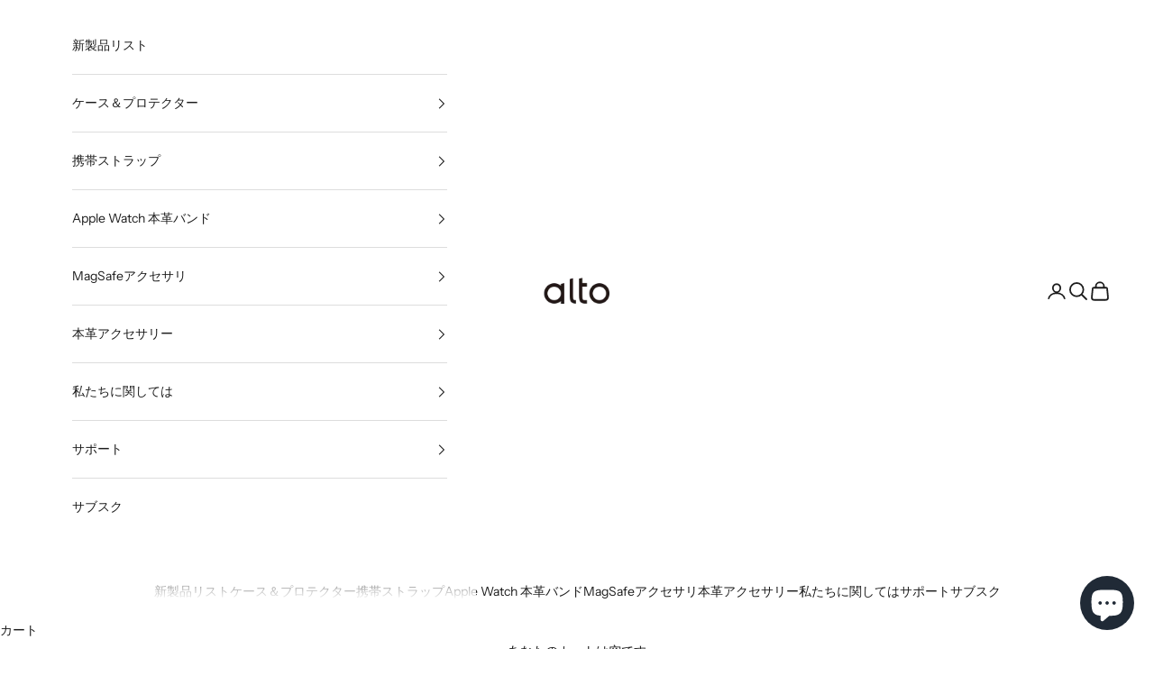

--- FILE ---
content_type: text/html; charset=utf-8
request_url: https://global.viaalto.com/ja/products/airtag-leather-key-ring-raven-black
body_size: 31961
content:
<!doctype html>

<html class="no-js" lang="ja" dir="ltr">
  <head>


    <meta charset="utf-8">
    <meta name="viewport" content="width=device-width, initial-scale=1.0, height=device-height, minimum-scale=1.0, maximum-scale=5.0">

    <title>Alto AirPods Pro レザーケース – キャラメルブラウン</title><meta name="description" content="エアタグにエレガントさをプラス イタリア産フルグレインレザーをハンドメイドで丁寧に仕上げたこのケースは、AirTagを完璧にカバーし、保護します。上質なレザーとゴールドのリングが、AirTagに温かみのある雰囲気とスタイリッシュな印象を与えます。バックパック、キーホルダー、ネックストラップなど、お好みに合わせてお使いいただけます。「a」の形はAltoのブランドロゴデザインを表し、Altoのシンプルでピュアでありながら精巧なデザインを継承しています。 イタリア製フルグレインレザーを使用 最高級のアニリンレザーを使用し、独特のレザーパターンで作られています 使い込むうちに、革は独自のスタイルと風合いを帯びてきます。 取り外し可能な拡張リ"><link rel="canonical" href="https://global.viaalto.com/ja/products/airtag-leather-key-ring-raven-black"><link rel="shortcut icon" href="//global.viaalto.com/cdn/shop/files/32x32-favicon.jpg?v=1692687077&width=96">
      <link rel="apple-touch-icon" href="//global.viaalto.com/cdn/shop/files/32x32-favicon.jpg?v=1692687077&width=180"><link rel="preconnect" href="https://fonts.shopifycdn.com" crossorigin>
    <link rel="dns-prefetch" href="https://productreviews.shopifycdn.com"><link rel="preload" href="//global.viaalto.com/cdn/fonts/instrument_sans/instrumentsans_n4.db86542ae5e1596dbdb28c279ae6c2086c4c5bfa.woff2" as="font" type="font/woff2" crossorigin><link rel="preload" href="//global.viaalto.com/cdn/fonts/instrument_sans/instrumentsans_n4.db86542ae5e1596dbdb28c279ae6c2086c4c5bfa.woff2" as="font" type="font/woff2" crossorigin><meta property="og:type" content="product">
  <meta property="og:title" content="エアタグレザーキーリング - レイヴンブラック">
  <meta property="product:price:amount" content="44.90">
  <meta property="product:price:currency" content="USD"><meta property="og:image" content="http://global.viaalto.com/cdn/shop/files/AirTagKeyRing_1000x1000_BK01.jpg?v=1747033905&width=2048">
  <meta property="og:image:secure_url" content="https://global.viaalto.com/cdn/shop/files/AirTagKeyRing_1000x1000_BK01.jpg?v=1747033905&width=2048">
  <meta property="og:image:width" content="1000">
  <meta property="og:image:height" content="1000"><meta property="og:description" content="エアタグにエレガントさをプラス イタリア産フルグレインレザーをハンドメイドで丁寧に仕上げたこのケースは、AirTagを完璧にカバーし、保護します。上質なレザーとゴールドのリングが、AirTagに温かみのある雰囲気とスタイリッシュな印象を与えます。バックパック、キーホルダー、ネックストラップなど、お好みに合わせてお使いいただけます。「a」の形はAltoのブランドロゴデザインを表し、Altoのシンプルでピュアでありながら精巧なデザインを継承しています。 イタリア製フルグレインレザーを使用 最高級のアニリンレザーを使用し、独特のレザーパターンで作られています 使い込むうちに、革は独自のスタイルと風合いを帯びてきます。 取り外し可能な拡張リ"><meta property="og:url" content="https://global.viaalto.com/ja/products/airtag-leather-key-ring-raven-black">
<meta property="og:site_name" content="Alto Co.,Ltd."><meta name="twitter:card" content="summary"><meta name="twitter:title" content="エアタグレザーキーリング - レイヴンブラック">
  <meta name="twitter:description" content="  エアタグにエレガントさをプラス  イタリア産フルグレインレザーをハンドメイドで丁寧に仕上げたこのケースは、AirTagを完璧にカバーし、保護します。上質なレザーとゴールドのリングが、AirTagに温かみのある雰囲気とスタイリッシュな印象を与えます。バックパック、キーホルダー、ネックストラップなど、お好みに合わせてお使いいただけます。「a」の形はAltoのブランドロゴデザインを表し、Altoのシンプルでピュアでありながら精巧なデザインを継承しています。    イタリア製フルグレインレザーを使用  最高級のアニリンレザーを使用し、独特のレザーパターンで作られています  使い込むうちに、革は独自のスタイルと風合いを帯びてきます。  取り外し可能な拡張リングは、吊り下げたり取り外したりするのに便利です。バックパック、キーホルダー、ネックストラップなどに掛けることができます。  サイズ： 68.5mm x 42mm x 10mm、 15グラム    "><meta name="twitter:image" content="https://global.viaalto.com/cdn/shop/files/AirTagKeyRing_1000x1000_BK01.jpg?crop=center&height=1200&v=1747033905&width=1200">
  <meta name="twitter:image:alt" content="">
  <script async crossorigin fetchpriority="high" src="/cdn/shopifycloud/importmap-polyfill/es-modules-shim.2.4.0.js"></script>
<script type="application/ld+json">
  {
    "@context": "https://schema.org",
    "@type": "Product",
    "productID": 7719747911879,
    "offers": [{
          "@type": "Offer",
          "name": "エアタグレザーキーリング - レイヴンブラック",
          "availability":"https://schema.org/OutOfStock",
          "price": 44.9,
          "priceCurrency": "USD",
          "priceValidUntil": "2026-01-31","sku": "AKR21-RAV","gtin": "728028501025","hasMerchantReturnPolicy": {
              "merchantReturnLink": "https:\/\/global.viaalto.com\/ja\/policies\/refund-policy"
            },"url": "https://global.viaalto.com/ja/products/airtag-leather-key-ring-raven-black?variant=43299360538823"
        }
],"brand": {
      "@type": "Brand",
      "name": "Alto"
    },
    "name": "エアタグレザーキーリング - レイヴンブラック",
    "description": "  エアタグにエレガントさをプラス  イタリア産フルグレインレザーをハンドメイドで丁寧に仕上げたこのケースは、AirTagを完璧にカバーし、保護します。上質なレザーとゴールドのリングが、AirTagに温かみのある雰囲気とスタイリッシュな印象を与えます。バックパック、キーホルダー、ネックストラップなど、お好みに合わせてお使いいただけます。「a」の形はAltoのブランドロゴデザインを表し、Altoのシンプルでピュアでありながら精巧なデザインを継承しています。    イタリア製フルグレインレザーを使用  最高級のアニリンレザーを使用し、独特のレザーパターンで作られています  使い込むうちに、革は独自のスタイルと風合いを帯びてきます。  取り外し可能な拡張リングは、吊り下げたり取り外したりするのに便利です。バックパック、キーホルダー、ネックストラップなどに掛けることができます。  サイズ： 68.5mm x 42mm x 10mm、 15グラム    ",
    "category": "airtag",
    "url": "https://global.viaalto.com/ja/products/airtag-leather-key-ring-raven-black",
    "sku": "AKR21-RAV","gtin": "728028501025","weight": {
      "@type": "QuantitativeValue",
      "unitCode": "kg",
      "value": 0.2
      },"image": {
      "@type": "ImageObject",
      "url": "https://global.viaalto.com/cdn/shop/files/AirTagKeyRing_1000x1000_BK01.jpg?v=1747033905&width=1024",
      "image": "https://global.viaalto.com/cdn/shop/files/AirTagKeyRing_1000x1000_BK01.jpg?v=1747033905&width=1024",
      "name": "",
      "width": "1024",
      "height": "1024"
    }
  }
  </script>



  <script type="application/ld+json">
  {
    "@context": "https://schema.org",
    "@type": "BreadcrumbList",
  "itemListElement": [{
      "@type": "ListItem",
      "position": 1,
      "name": "家",
      "item": "https://global.viaalto.com"
    },{
          "@type": "ListItem",
          "position": 2,
          "name": "エアタグレザーキーリング - レイヴンブラック",
          "item": "https://global.viaalto.com/ja/products/airtag-leather-key-ring-raven-black"
        }]
  }
  </script>

<style>/* Typography (heading) */
  @font-face {
  font-family: "Instrument Sans";
  font-weight: 400;
  font-style: normal;
  font-display: fallback;
  src: url("//global.viaalto.com/cdn/fonts/instrument_sans/instrumentsans_n4.db86542ae5e1596dbdb28c279ae6c2086c4c5bfa.woff2") format("woff2"),
       url("//global.viaalto.com/cdn/fonts/instrument_sans/instrumentsans_n4.510f1b081e58d08c30978f465518799851ef6d8b.woff") format("woff");
}

@font-face {
  font-family: "Instrument Sans";
  font-weight: 400;
  font-style: italic;
  font-display: fallback;
  src: url("//global.viaalto.com/cdn/fonts/instrument_sans/instrumentsans_i4.028d3c3cd8d085648c808ceb20cd2fd1eb3560e5.woff2") format("woff2"),
       url("//global.viaalto.com/cdn/fonts/instrument_sans/instrumentsans_i4.7e90d82df8dee29a99237cd19cc529d2206706a2.woff") format("woff");
}

/* Typography (body) */
  @font-face {
  font-family: "Instrument Sans";
  font-weight: 400;
  font-style: normal;
  font-display: fallback;
  src: url("//global.viaalto.com/cdn/fonts/instrument_sans/instrumentsans_n4.db86542ae5e1596dbdb28c279ae6c2086c4c5bfa.woff2") format("woff2"),
       url("//global.viaalto.com/cdn/fonts/instrument_sans/instrumentsans_n4.510f1b081e58d08c30978f465518799851ef6d8b.woff") format("woff");
}

@font-face {
  font-family: "Instrument Sans";
  font-weight: 400;
  font-style: italic;
  font-display: fallback;
  src: url("//global.viaalto.com/cdn/fonts/instrument_sans/instrumentsans_i4.028d3c3cd8d085648c808ceb20cd2fd1eb3560e5.woff2") format("woff2"),
       url("//global.viaalto.com/cdn/fonts/instrument_sans/instrumentsans_i4.7e90d82df8dee29a99237cd19cc529d2206706a2.woff") format("woff");
}

@font-face {
  font-family: "Instrument Sans";
  font-weight: 700;
  font-style: normal;
  font-display: fallback;
  src: url("//global.viaalto.com/cdn/fonts/instrument_sans/instrumentsans_n7.e4ad9032e203f9a0977786c356573ced65a7419a.woff2") format("woff2"),
       url("//global.viaalto.com/cdn/fonts/instrument_sans/instrumentsans_n7.b9e40f166fb7639074ba34738101a9d2990bb41a.woff") format("woff");
}

@font-face {
  font-family: "Instrument Sans";
  font-weight: 700;
  font-style: italic;
  font-display: fallback;
  src: url("//global.viaalto.com/cdn/fonts/instrument_sans/instrumentsans_i7.d6063bb5d8f9cbf96eace9e8801697c54f363c6a.woff2") format("woff2"),
       url("//global.viaalto.com/cdn/fonts/instrument_sans/instrumentsans_i7.ce33afe63f8198a3ac4261b826b560103542cd36.woff") format("woff");
}

:root {
    /* Container */
    --container-max-width: 100%;
    --container-xxs-max-width: 27.5rem; /* 440px */
    --container-xs-max-width: 42.5rem; /* 680px */
    --container-sm-max-width: 61.25rem; /* 980px */
    --container-md-max-width: 71.875rem; /* 1150px */
    --container-lg-max-width: 78.75rem; /* 1260px */
    --container-xl-max-width: 85rem; /* 1360px */
    --container-gutter: 1.25rem;

    --section-with-border-vertical-spacing: 2.5rem;
    --section-with-border-vertical-spacing-tight:2.5rem;
    --section-without-border-vertical-spacing:3.75rem;
    --section-without-border-vertical-spacing-tight:3.75rem;

    --section-stack-gap:3rem;
    --section-stack-gap-tight: 2.25rem;

    /* Form settings */
    --form-gap: 1.25rem; /* Gap between fieldset and submit button */
    --fieldset-gap: 1rem; /* Gap between each form input within a fieldset */
    --form-control-gap: 0.625rem; /* Gap between input and label (ignored for floating label) */
    --checkbox-control-gap: 0.75rem; /* Horizontal gap between checkbox and its associated label */
    --input-padding-block: 0.65rem; /* Vertical padding for input, textarea and native select */
    --input-padding-inline: 0.8rem; /* Horizontal padding for input, textarea and native select */
    --checkbox-size: 0.875rem; /* Size (width and height) for checkbox */

    /* Other sizes */
    --sticky-area-height: calc(var(--announcement-bar-is-sticky, 0) * var(--announcement-bar-height, 0px) + var(--header-is-sticky, 0) * var(--header-height, 0px));

    /* RTL support */
    --transform-logical-flip: 1;
    --transform-origin-start: left;
    --transform-origin-end: right;

    /**
     * ---------------------------------------------------------------------
     * TYPOGRAPHY
     * ---------------------------------------------------------------------
     */

    /* Font properties */
    --heading-font-family: "Instrument Sans", sans-serif;
    --heading-font-weight: 400;
    --heading-font-style: normal;
    --heading-text-transform: uppercase;
    --heading-letter-spacing: 0.18em;
    --text-font-family: "Instrument Sans", sans-serif;
    --text-font-weight: 400;
    --text-font-style: normal;
    --text-letter-spacing: 0.0em;
    --button-font: var(--text-font-style) var(--text-font-weight) var(--text-sm) / 1.65 var(--text-font-family);
    --button-text-transform: uppercase;
    --button-letter-spacing: 0.18em;

    /* Font sizes */--text-heading-size-factor: 1;
    --text-h1: max(0.6875rem, clamp(1.375rem, 1.146341463414634rem + 0.975609756097561vw, 2rem) * var(--text-heading-size-factor));
    --text-h2: max(0.6875rem, clamp(1.25rem, 1.0670731707317074rem + 0.7804878048780488vw, 1.75rem) * var(--text-heading-size-factor));
    --text-h3: max(0.6875rem, clamp(1.125rem, 1.0335365853658536rem + 0.3902439024390244vw, 1.375rem) * var(--text-heading-size-factor));
    --text-h4: max(0.6875rem, clamp(1rem, 0.9542682926829268rem + 0.1951219512195122vw, 1.125rem) * var(--text-heading-size-factor));
    --text-h5: calc(0.875rem * var(--text-heading-size-factor));
    --text-h6: calc(0.75rem * var(--text-heading-size-factor));

    --text-xs: 0.75rem;
    --text-sm: 0.8125rem;
    --text-base: 0.875rem;
    --text-lg: 1.0rem;
    --text-xl: 1.125rem;

    /**
     * ---------------------------------------------------------------------
     * COLORS
     * ---------------------------------------------------------------------
     */

    /* Color settings */--accent: 28 28 28;
    --text-primary: 28 28 28;
    --background-primary: 255 255 255;
    --background-secondary: 255 255 255;
    --border-color: 221 221 221;
    --page-overlay: 0 0 0 / 0.4;

    /* Button colors */
    --button-background-primary: 28 28 28;
    --button-text-primary: 255 255 255;

    /* Status colors */
    --success-background: 212 227 203;
    --success-text: 48 122 7;
    --warning-background: 253 241 224;
    --warning-text: 237 138 0;
    --error-background: 243 204 204;
    --error-text: 203 43 43;

    /* Product colors */
    --on-sale-text: 227 44 43;
    --on-sale-badge-background: 227 44 43;
    --on-sale-badge-text: 255 255 255;
    --sold-out-badge-background: 239 239 239;
    --sold-out-badge-text: 0 0 0 / 0.65;
    --custom-badge-background: 28 28 28;
    --custom-badge-text: 255 255 255;
    --star-color: 28 28 28;

    /* Header colors */--header-background: 255 255 255;
    --header-text: 28 28 28;
    --header-border-color: 221 221 221;

    /* Footer colors */--footer-background: 255 255 255;
    --footer-text: 28 28 28;
    --footer-border-color: 221 221 221;

    /* Modal colors */--modal-background: 255 255 255;
    --modal-text: 28 28 28;
    --modal-border-color: 221 221 221;

    /* Drawer colors (reuse the same as modal) */
    --drawer-background: 255 255 255;
    --drawer-text: 28 28 28;
    --drawer-border-color: 221 221 221;

    /* Popover background (uses the primary background) */
    --popover-background: 255 255 255;
    --popover-text: 28 28 28;
    --popover-border-color: 221 221 221;

    /* Rounded variables (used for border radius) */
    --rounded-full: 9999px;
    --button-border-radius: 0.0rem;
    --input-border-radius: 0.0rem;

    /* Box shadow */
    --shadow-sm: 0 2px 8px rgb(0 0 0 / 0.05);
    --shadow: 0 5px 15px rgb(0 0 0 / 0.05);
    --shadow-md: 0 5px 30px rgb(0 0 0 / 0.05);
    --shadow-block: px px px rgb(var(--text-primary) / 0.0);

    /**
     * ---------------------------------------------------------------------
     * OTHER
     * ---------------------------------------------------------------------
     */

    --checkmark-svg-url: url(//global.viaalto.com/cdn/shop/t/14/assets/checkmark.svg?v=77552481021870063511757386917);
    --cursor-zoom-in-svg-url: url(//global.viaalto.com/cdn/shop/t/14/assets/cursor-zoom-in.svg?v=112480252220988712521757386917);
  }

  [dir="rtl"]:root {
    /* RTL support */
    --transform-logical-flip: -1;
    --transform-origin-start: right;
    --transform-origin-end: left;
  }

  @media screen and (min-width: 700px) {
    :root {
      /* Typography (font size) */
      --text-xs: 0.75rem;
      --text-sm: 0.8125rem;
      --text-base: 0.875rem;
      --text-lg: 1.0rem;
      --text-xl: 1.25rem;

      /* Spacing settings */
      --container-gutter: 2rem;
    }
  }

  @media screen and (min-width: 1000px) {
    :root {
      /* Spacing settings */
      --container-gutter: 3rem;

      --section-with-border-vertical-spacing: 4rem;
      --section-with-border-vertical-spacing-tight: 4rem;
      --section-without-border-vertical-spacing: 6rem;
      --section-without-border-vertical-spacing-tight: 6rem;

      --section-stack-gap:3rem;
      --section-stack-gap-tight:3rem;
    }
  }
</style><script>
  document.documentElement.classList.replace('no-js', 'js');

  // This allows to expose several variables to the global scope, to be used in scripts
  window.themeVariables = {
    settings: {
      showPageTransition: false,
      pageType: "product",
      moneyFormat: "\u003cspan class=transcy-money\u003e${{amount}}\u003c\/span\u003e",
      moneyWithCurrencyFormat: "\u003cspan class=transcy-money\u003e${{amount}} USD\u003c\/span\u003e",
      currencyCodeEnabled: false,
      cartType: "drawer"
    },

    strings: {
      addToCartButton: "カートに追加",
      soldOutButton: "完売",
      preOrderButton: "予約注文",
      unavailableButton: "利用できません",
      addedToCart: "カートに追加！",
      closeGallery: "ギャラリーを閉じます",
      zoomGallery: "ズーム画像",
      errorGallery: "画像をロードできません",
      soldOutBadge: "完売",
      discountBadge: "保存 @@",
      sku: "SKU：",
      shippingEstimatorNoResults: "申し訳ありませんが、私たちはあなたの住所に発送しません。",
      shippingEstimatorOneResult: "あなたの住所には1つの配送料があります：",
      shippingEstimatorMultipleResults: "あなたの住所にはいくつかの配送料があります：",
      shippingEstimatorError: "配送料金の取得中に1つ以上のエラーが発生しました。",
      next: "次",
      previous: "前の"
    },

    mediaQueries: {
      'sm': 'screen and (min-width: 700px)',
      'md': 'screen and (min-width: 1000px)',
      'lg': 'screen and (min-width: 1150px)',
      'xl': 'screen and (min-width: 1400px)',
      '2xl': 'screen and (min-width: 1600px)',
      'sm-max': 'screen and (max-width: 699px)',
      'md-max': 'screen and (max-width: 999px)',
      'lg-max': 'screen and (max-width: 1149px)',
      'xl-max': 'screen and (max-width: 1399px)',
      '2xl-max': 'screen and (max-width: 1599px)',
      'motion-safe': '(prefers-reduced-motion: no-preference)',
      'motion-reduce': '(prefers-reduced-motion: reduce)',
      'supports-hover': 'screen and (pointer: fine)',
      'supports-touch': 'screen and (hover: none)'
    }
  };</script><script async src="//global.viaalto.com/cdn/shop/t/14/assets/es-module-shims.min.js?v=41244696521020306371757386917"></script>

    <script type="importmap">{
        "imports": {
          "vendor": "//global.viaalto.com/cdn/shop/t/14/assets/vendor.min.js?v=114730757745344854631757386917",
          "theme": "//global.viaalto.com/cdn/shop/t/14/assets/theme.js?v=89963661938119220071757386917",
          "photoswipe": "//global.viaalto.com/cdn/shop/t/14/assets/photoswipe.min.js?v=30761459775438637251757386917"
        }
      }
    </script>

    <script type="module" src="//global.viaalto.com/cdn/shop/t/14/assets/vendor.min.js?v=114730757745344854631757386917"></script>
    <script type="module" src="//global.viaalto.com/cdn/shop/t/14/assets/theme.js?v=89963661938119220071757386917"></script>

    <script>window.performance && window.performance.mark && window.performance.mark('shopify.content_for_header.start');</script><meta name="facebook-domain-verification" content="r7e71zdntp1gy2n91qccrlsftqsfyu">
<meta name="google-site-verification" content="c26k_PFd8tiop6P71o8KptoljnTx35YumzqKAc0kM7g">
<meta id="shopify-digital-wallet" name="shopify-digital-wallet" content="/44367937690/digital_wallets/dialog">
<meta name="shopify-checkout-api-token" content="53d6807bc7630043df7a31c0fcfaf41f">
<meta id="in-context-paypal-metadata" data-shop-id="44367937690" data-venmo-supported="false" data-environment="production" data-locale="ja_JP" data-paypal-v4="true" data-currency="USD">
<link rel="alternate" hreflang="x-default" href="https://global.viaalto.com/products/airtag-leather-key-ring-raven-black">
<link rel="alternate" hreflang="en" href="https://global.viaalto.com/products/airtag-leather-key-ring-raven-black">
<link rel="alternate" hreflang="ja" href="https://global.viaalto.com/ja/products/airtag-leather-key-ring-raven-black">
<link rel="alternate" type="application/json+oembed" href="https://global.viaalto.com/ja/products/airtag-leather-key-ring-raven-black.oembed">
<script async="async" src="/checkouts/internal/preloads.js?locale=ja-US"></script>
<script id="shopify-features" type="application/json">{"accessToken":"53d6807bc7630043df7a31c0fcfaf41f","betas":["rich-media-storefront-analytics"],"domain":"global.viaalto.com","predictiveSearch":true,"shopId":44367937690,"locale":"ja"}</script>
<script>var Shopify = Shopify || {};
Shopify.shop = "viaalto.myshopify.com";
Shopify.locale = "ja";
Shopify.currency = {"active":"USD","rate":"1.0"};
Shopify.country = "US";
Shopify.theme = {"name":"2025 -17","id":148272873671,"schema_name":"Prestige","schema_version":"7.3.6","theme_store_id":855,"role":"main"};
Shopify.theme.handle = "null";
Shopify.theme.style = {"id":null,"handle":null};
Shopify.cdnHost = "global.viaalto.com/cdn";
Shopify.routes = Shopify.routes || {};
Shopify.routes.root = "/ja/";</script>
<script type="module">!function(o){(o.Shopify=o.Shopify||{}).modules=!0}(window);</script>
<script>!function(o){function n(){var o=[];function n(){o.push(Array.prototype.slice.apply(arguments))}return n.q=o,n}var t=o.Shopify=o.Shopify||{};t.loadFeatures=n(),t.autoloadFeatures=n()}(window);</script>
<script id="shop-js-analytics" type="application/json">{"pageType":"product"}</script>
<script defer="defer" async type="module" src="//global.viaalto.com/cdn/shopifycloud/shop-js/modules/v2/client.init-shop-cart-sync_CZKilf07.ja.esm.js"></script>
<script defer="defer" async type="module" src="//global.viaalto.com/cdn/shopifycloud/shop-js/modules/v2/chunk.common_rlhnONO2.esm.js"></script>
<script type="module">
  await import("//global.viaalto.com/cdn/shopifycloud/shop-js/modules/v2/client.init-shop-cart-sync_CZKilf07.ja.esm.js");
await import("//global.viaalto.com/cdn/shopifycloud/shop-js/modules/v2/chunk.common_rlhnONO2.esm.js");

  window.Shopify.SignInWithShop?.initShopCartSync?.({"fedCMEnabled":true,"windoidEnabled":true});

</script>
<script>(function() {
  var isLoaded = false;
  function asyncLoad() {
    if (isLoaded) return;
    isLoaded = true;
    var urls = ["https:\/\/chimpstatic.com\/mcjs-connected\/js\/users\/a97bafa99938f3134752fe20a\/f29795168208ab1965df7f866.js?shop=viaalto.myshopify.com","https:\/\/d3f0kqa8h3si01.cloudfront.net\/scripts\/viaalto.20250423120057.scripttag.js?shop=viaalto.myshopify.com"];
    for (var i = 0; i < urls.length; i++) {
      var s = document.createElement('script');
      s.type = 'text/javascript';
      s.async = true;
      s.src = urls[i];
      var x = document.getElementsByTagName('script')[0];
      x.parentNode.insertBefore(s, x);
    }
  };
  if(window.attachEvent) {
    window.attachEvent('onload', asyncLoad);
  } else {
    window.addEventListener('load', asyncLoad, false);
  }
})();</script>
<script id="__st">var __st={"a":44367937690,"offset":28800,"reqid":"9dc3e829-15be-405b-b4d6-59bc20034d0f-1768959712","pageurl":"global.viaalto.com\/ja\/products\/airtag-leather-key-ring-raven-black","u":"77b66f4dcac0","p":"product","rtyp":"product","rid":7719747911879};</script>
<script>window.ShopifyPaypalV4VisibilityTracking = true;</script>
<script id="form-persister">!function(){'use strict';const t='contact',e='new_comment',n=[[t,t],['blogs',e],['comments',e],[t,'customer']],o='password',r='form_key',c=['recaptcha-v3-token','g-recaptcha-response','h-captcha-response',o],s=()=>{try{return window.sessionStorage}catch{return}},i='__shopify_v',u=t=>t.elements[r],a=function(){const t=[...n].map((([t,e])=>`form[action*='/${t}']:not([data-nocaptcha='true']) input[name='form_type'][value='${e}']`)).join(',');var e;return e=t,()=>e?[...document.querySelectorAll(e)].map((t=>t.form)):[]}();function m(t){const e=u(t);a().includes(t)&&(!e||!e.value)&&function(t){try{if(!s())return;!function(t){const e=s();if(!e)return;const n=u(t);if(!n)return;const o=n.value;o&&e.removeItem(o)}(t);const e=Array.from(Array(32),(()=>Math.random().toString(36)[2])).join('');!function(t,e){u(t)||t.append(Object.assign(document.createElement('input'),{type:'hidden',name:r})),t.elements[r].value=e}(t,e),function(t,e){const n=s();if(!n)return;const r=[...t.querySelectorAll(`input[type='${o}']`)].map((({name:t})=>t)),u=[...c,...r],a={};for(const[o,c]of new FormData(t).entries())u.includes(o)||(a[o]=c);n.setItem(e,JSON.stringify({[i]:1,action:t.action,data:a}))}(t,e)}catch(e){console.error('failed to persist form',e)}}(t)}const f=t=>{if('true'===t.dataset.persistBound)return;const e=function(t,e){const n=function(t){return'function'==typeof t.submit?t.submit:HTMLFormElement.prototype.submit}(t).bind(t);return function(){let t;return()=>{t||(t=!0,(()=>{try{e(),n()}catch(t){(t=>{console.error('form submit failed',t)})(t)}})(),setTimeout((()=>t=!1),250))}}()}(t,(()=>{m(t)}));!function(t,e){if('function'==typeof t.submit&&'function'==typeof e)try{t.submit=e}catch{}}(t,e),t.addEventListener('submit',(t=>{t.preventDefault(),e()})),t.dataset.persistBound='true'};!function(){function t(t){const e=(t=>{const e=t.target;return e instanceof HTMLFormElement?e:e&&e.form})(t);e&&m(e)}document.addEventListener('submit',t),document.addEventListener('DOMContentLoaded',(()=>{const e=a();for(const t of e)f(t);var n;n=document.body,new window.MutationObserver((t=>{for(const e of t)if('childList'===e.type&&e.addedNodes.length)for(const t of e.addedNodes)1===t.nodeType&&'FORM'===t.tagName&&a().includes(t)&&f(t)})).observe(n,{childList:!0,subtree:!0,attributes:!1}),document.removeEventListener('submit',t)}))}()}();</script>
<script integrity="sha256-4kQ18oKyAcykRKYeNunJcIwy7WH5gtpwJnB7kiuLZ1E=" data-source-attribution="shopify.loadfeatures" defer="defer" src="//global.viaalto.com/cdn/shopifycloud/storefront/assets/storefront/load_feature-a0a9edcb.js" crossorigin="anonymous"></script>
<script data-source-attribution="shopify.dynamic_checkout.dynamic.init">var Shopify=Shopify||{};Shopify.PaymentButton=Shopify.PaymentButton||{isStorefrontPortableWallets:!0,init:function(){window.Shopify.PaymentButton.init=function(){};var t=document.createElement("script");t.src="https://global.viaalto.com/cdn/shopifycloud/portable-wallets/latest/portable-wallets.ja.js",t.type="module",document.head.appendChild(t)}};
</script>
<script data-source-attribution="shopify.dynamic_checkout.buyer_consent">
  function portableWalletsHideBuyerConsent(e){var t=document.getElementById("shopify-buyer-consent"),n=document.getElementById("shopify-subscription-policy-button");t&&n&&(t.classList.add("hidden"),t.setAttribute("aria-hidden","true"),n.removeEventListener("click",e))}function portableWalletsShowBuyerConsent(e){var t=document.getElementById("shopify-buyer-consent"),n=document.getElementById("shopify-subscription-policy-button");t&&n&&(t.classList.remove("hidden"),t.removeAttribute("aria-hidden"),n.addEventListener("click",e))}window.Shopify?.PaymentButton&&(window.Shopify.PaymentButton.hideBuyerConsent=portableWalletsHideBuyerConsent,window.Shopify.PaymentButton.showBuyerConsent=portableWalletsShowBuyerConsent);
</script>
<script>
  function portableWalletsCleanup(e){e&&e.src&&console.error("Failed to load portable wallets script "+e.src);var t=document.querySelectorAll("shopify-accelerated-checkout .shopify-payment-button__skeleton, shopify-accelerated-checkout-cart .wallet-cart-button__skeleton"),e=document.getElementById("shopify-buyer-consent");for(let e=0;e<t.length;e++)t[e].remove();e&&e.remove()}function portableWalletsNotLoadedAsModule(e){e instanceof ErrorEvent&&"string"==typeof e.message&&e.message.includes("import.meta")&&"string"==typeof e.filename&&e.filename.includes("portable-wallets")&&(window.removeEventListener("error",portableWalletsNotLoadedAsModule),window.Shopify.PaymentButton.failedToLoad=e,"loading"===document.readyState?document.addEventListener("DOMContentLoaded",window.Shopify.PaymentButton.init):window.Shopify.PaymentButton.init())}window.addEventListener("error",portableWalletsNotLoadedAsModule);
</script>

<script type="module" src="https://global.viaalto.com/cdn/shopifycloud/portable-wallets/latest/portable-wallets.ja.js" onError="portableWalletsCleanup(this)" crossorigin="anonymous"></script>
<script nomodule>
  document.addEventListener("DOMContentLoaded", portableWalletsCleanup);
</script>

<link id="shopify-accelerated-checkout-styles" rel="stylesheet" media="screen" href="https://global.viaalto.com/cdn/shopifycloud/portable-wallets/latest/accelerated-checkout-backwards-compat.css" crossorigin="anonymous">
<style id="shopify-accelerated-checkout-cart">
        #shopify-buyer-consent {
  margin-top: 1em;
  display: inline-block;
  width: 100%;
}

#shopify-buyer-consent.hidden {
  display: none;
}

#shopify-subscription-policy-button {
  background: none;
  border: none;
  padding: 0;
  text-decoration: underline;
  font-size: inherit;
  cursor: pointer;
}

#shopify-subscription-policy-button::before {
  box-shadow: none;
}

      </style>

<script>window.performance && window.performance.mark && window.performance.mark('shopify.content_for_header.end');</script>
<link href="//global.viaalto.com/cdn/shop/t/14/assets/theme.css?v=156645491566372314581764742441" rel="stylesheet" type="text/css" media="all" /><script src="https://cdn.younet.network/main.js"></script>

    <script type='text/javascript'> var tagtoo_advertiser_id=4011; var tagtoo_ga=document.createElement('script'); tagtoo_ga.type='text/javascript'; tagtoo_ga.async=true; tagtoo_ga.src='//ad.tagtoo.co/media/ad/track.js'; var tagtoo_s=document.getElementsByTagName('script')[0]; tagtoo_s.parentNode.insertBefore(tagtoo_ga,tagtoo_s); </script>

  <!-- BEGIN app block: shopify://apps/transcy/blocks/switcher_embed_block/bce4f1c0-c18c-43b0-b0b2-a1aefaa44573 --><!-- BEGIN app snippet: fa_translate_core --><script>
    (function () {
        console.log("transcy ignore convert TC value",typeof transcy_ignoreConvertPrice != "undefined");
        
        function addMoneyTag(mutations, observer) {
            let currencyCookie = getCookieCore("transcy_currency");
            
            let shopifyCurrencyRegex = buildXPathQuery(
                window.ShopifyTC.shopifyCurrency.price_currency
            );
            let currencyRegex = buildCurrencyRegex(window.ShopifyTC.shopifyCurrency.price_currency)
            let tempTranscy = document.evaluate(shopifyCurrencyRegex, document, null, XPathResult.ORDERED_NODE_SNAPSHOT_TYPE, null);
            for (let iTranscy = 0; iTranscy < tempTranscy.snapshotLength; iTranscy++) {
                let elTranscy = tempTranscy.snapshotItem(iTranscy);
                if (elTranscy.innerHTML &&
                !elTranscy.classList.contains('transcy-money') && (typeof transcy_ignoreConvertPrice == "undefined" ||
                !transcy_ignoreConvertPrice?.some(className => elTranscy.classList?.contains(className))) && elTranscy?.childNodes?.length == 1) {
                    if (!window.ShopifyTC?.shopifyCurrency?.price_currency || currencyCookie == window.ShopifyTC?.currency?.active || !currencyCookie) {
                        addClassIfNotExists(elTranscy, 'notranslate');
                        continue;
                    }

                    elTranscy.classList.add('transcy-money');
                    let innerHTML = replaceMatches(elTranscy?.textContent, currencyRegex);
                    elTranscy.innerHTML = innerHTML;
                    if (!innerHTML.includes("tc-money")) {
                        addClassIfNotExists(elTranscy, 'notranslate');
                    }
                } 
                if (elTranscy.classList.contains('transcy-money') && !elTranscy?.innerHTML?.includes("tc-money")) {
                    addClassIfNotExists(elTranscy, 'notranslate');
                }
            }
        }
    
        function logChangesTranscy(mutations, observer) {
            const xpathQuery = `
                //*[text()[contains(.,"•tc")]] |
                //*[text()[contains(.,"tc")]] |
                //*[text()[contains(.,"transcy")]] |
                //textarea[@placeholder[contains(.,"transcy")]] |
                //textarea[@placeholder[contains(.,"tc")]] |
                //select[@placeholder[contains(.,"transcy")]] |
                //select[@placeholder[contains(.,"tc")]] |
                //input[@placeholder[contains(.,"tc")]] |
                //input[@value[contains(.,"tc")]] |
                //input[@value[contains(.,"transcy")]] |
                //*[text()[contains(.,"TC")]] |
                //textarea[@placeholder[contains(.,"TC")]] |
                //select[@placeholder[contains(.,"TC")]] |
                //input[@placeholder[contains(.,"TC")]] |
                //input[@value[contains(.,"TC")]]
            `;
            let tempTranscy = document.evaluate(xpathQuery, document, null, XPathResult.ORDERED_NODE_SNAPSHOT_TYPE, null);
            for (let iTranscy = 0; iTranscy < tempTranscy.snapshotLength; iTranscy++) {
                let elTranscy = tempTranscy.snapshotItem(iTranscy);
                let innerHtmlTranscy = elTranscy?.innerHTML ? elTranscy.innerHTML : "";
                if (innerHtmlTranscy && !["SCRIPT", "LINK", "STYLE"].includes(elTranscy.nodeName)) {
                    const textToReplace = [
                        '&lt;•tc&gt;', '&lt;/•tc&gt;', '&lt;tc&gt;', '&lt;/tc&gt;',
                        '&lt;transcy&gt;', '&lt;/transcy&gt;', '&amp;lt;tc&amp;gt;',
                        '&amp;lt;/tc&amp;gt;', '&lt;TRANSCY&gt;', '&lt;/TRANSCY&gt;',
                        '&lt;TC&gt;', '&lt;/TC&gt;'
                    ];
                    let containsTag = textToReplace.some(tag => innerHtmlTranscy.includes(tag));
                    if (containsTag) {
                        textToReplace.forEach(tag => {
                            innerHtmlTranscy = innerHtmlTranscy.replaceAll(tag, '');
                        });
                        elTranscy.innerHTML = innerHtmlTranscy;
                        elTranscy.setAttribute('translate', 'no');
                    }
    
                    const tagsToReplace = ['<•tc>', '</•tc>', '<tc>', '</tc>', '<transcy>', '</transcy>', '<TC>', '</TC>', '<TRANSCY>', '</TRANSCY>'];
                    if (tagsToReplace.some(tag => innerHtmlTranscy.includes(tag))) {
                        innerHtmlTranscy = innerHtmlTranscy.replace(/<(|\/)transcy>|<(|\/)tc>|<(|\/)•tc>/gi, "");
                        elTranscy.innerHTML = innerHtmlTranscy;
                        elTranscy.setAttribute('translate', 'no');
                    }
                }
                if (["INPUT"].includes(elTranscy.nodeName)) {
                    let valueInputTranscy = elTranscy.value.replaceAll("&lt;tc&gt;", "").replaceAll("&lt;/tc&gt;", "").replace(/<(|\/)transcy>|<(|\/)tc>/gi, "");
                    elTranscy.value = valueInputTranscy
                }
    
                if (["INPUT", "SELECT", "TEXTAREA"].includes(elTranscy.nodeName)) {
                    elTranscy.placeholder = elTranscy.placeholder.replaceAll("&lt;tc&gt;", "").replaceAll("&lt;/tc&gt;", "").replace(/<(|\/)transcy>|<(|\/)tc>/gi, "");
                }
            }
            addMoneyTag(mutations, observer)
        }
        const observerOptionsTranscy = {
            subtree: true,
            childList: true
        };
        const observerTranscy = new MutationObserver(logChangesTranscy);
        observerTranscy.observe(document.documentElement, observerOptionsTranscy);
    })();

    const addClassIfNotExists = (element, className) => {
        if (!element.classList.contains(className)) {
            element.classList.add(className);
        }
    };
    
    const replaceMatches = (content, currencyRegex) => {
        let arrCurrencies = content.match(currencyRegex);
    
        if (arrCurrencies?.length && content === arrCurrencies[0]) {
            return content;
        }
        return (
            arrCurrencies?.reduce((string, oldVal, index) => {
                const hasSpaceBefore = string.match(new RegExp(`\\s${oldVal}`));
                const hasSpaceAfter = string.match(new RegExp(`${oldVal}\\s`));
                let eleCurrencyConvert = `<tc-money translate="no">${arrCurrencies[index]}</tc-money>`;
                if (hasSpaceBefore) eleCurrencyConvert = ` ${eleCurrencyConvert}`;
                if (hasSpaceAfter) eleCurrencyConvert = `${eleCurrencyConvert} `;
                if (string.includes("tc-money")) {
                    return string;
                }
                return string?.replaceAll(oldVal, eleCurrencyConvert);
            }, content) || content
        );
        return result;
    };
    
    const unwrapCurrencySpan = (text) => {
        return text.replace(/<span[^>]*>(.*?)<\/span>/gi, "$1");
    };

    const getSymbolsAndCodes = (text)=>{
        let numberPattern = "\\d+(?:[.,]\\d+)*(?:[.,]\\d+)?(?:\\s?\\d+)?"; // Chỉ tối đa 1 khoảng trắng
        let textWithoutCurrencySpan = unwrapCurrencySpan(text);
        let symbolsAndCodes = textWithoutCurrencySpan
            .trim()
            .replace(new RegExp(numberPattern, "g"), "")
            .split(/\s+/) // Loại bỏ khoảng trắng dư thừa
            .filter((el) => el);

        if (!Array.isArray(symbolsAndCodes) || symbolsAndCodes.length === 0) {
            throw new Error("symbolsAndCodes must be a non-empty array.");
        }

        return symbolsAndCodes;
    }
    
    const buildCurrencyRegex = (text) => {
       let symbolsAndCodes = getSymbolsAndCodes(text)
       let patterns = createCurrencyRegex(symbolsAndCodes)

       return new RegExp(`(${patterns.join("|")})`, "g");
    };

    const createCurrencyRegex = (symbolsAndCodes)=>{
        const escape = (str) => str.replace(/[-/\\^$*+?.()|[\]{}]/g, "\\$&");
        const [s1, s2] = [escape(symbolsAndCodes[0]), escape(symbolsAndCodes[1] || "")];
        const space = "\\s?";
        const numberPattern = "\\d+(?:[.,]\\d+)*(?:[.,]\\d+)?(?:\\s?\\d+)?"; 
        const patterns = [];
        if (s1 && s2) {
            patterns.push(
                `${s1}${space}${numberPattern}${space}${s2}`,
                `${s2}${space}${numberPattern}${space}${s1}`,
                `${s2}${space}${s1}${space}${numberPattern}`,
                `${s1}${space}${s2}${space}${numberPattern}`
            );
        }
        if (s1) {
            patterns.push(`${s1}${space}${numberPattern}`);
            patterns.push(`${numberPattern}${space}${s1}`);
        }

        if (s2) {
            patterns.push(`${s2}${space}${numberPattern}`);
            patterns.push(`${numberPattern}${space}${s2}`);
        }
        return patterns;
    }
    
    const getCookieCore = function (name) {
        var nameEQ = name + "=";
        var ca = document.cookie.split(';');
        for (var i = 0; i < ca.length; i++) {
            var c = ca[i];
            while (c.charAt(0) == ' ') c = c.substring(1, c.length);
            if (c.indexOf(nameEQ) == 0) return c.substring(nameEQ.length, c.length);
        }
        return null;
    };
    
    const buildXPathQuery = (text) => {
        let numberPattern = "\\d+(?:[.,]\\d+)*"; // Bỏ `matches()`
        let symbolAndCodes = text.replace(/<span[^>]*>(.*?)<\/span>/gi, "$1")
            .trim()
            .replace(new RegExp(numberPattern, "g"), "")
            .split(" ")
            ?.filter((el) => el);
    
        if (!symbolAndCodes || !Array.isArray(symbolAndCodes) || symbolAndCodes.length === 0) {
            throw new Error("symbolAndCodes must be a non-empty array.");
        }
    
        // Escape ký tự đặc biệt trong XPath
        const escapeXPath = (str) => str.replace(/(["'])/g, "\\$1");
    
        // Danh sách thẻ HTML cần tìm
        const allowedTags = ["div", "span", "p", "strong", "b", "h1", "h2", "h3", "h4", "h5", "h6", "td", "li", "font", "dd", 'a', 'font', 's'];
    
        // Tạo điều kiện contains() cho từng symbol hoặc code
        const conditions = symbolAndCodes
            .map((symbol) =>
                `(contains(text(), "${escapeXPath(symbol)}") and (contains(text(), "0") or contains(text(), "1") or contains(text(), "2") or contains(text(), "3") or contains(text(), "4") or contains(text(), "5") or contains(text(), "6") or contains(text(), "7") or contains(text(), "8") or contains(text(), "9")) )`
            )
            .join(" or ");
    
        // Tạo XPath Query (Chỉ tìm trong các thẻ HTML, không tìm trong input)
        const xpathQuery = allowedTags
            .map((tag) => `//${tag}[${conditions}]`)
            .join(" | ");
    
        return xpathQuery;
    };
    
    window.ShopifyTC = {};
    ShopifyTC.shop = "global.viaalto.com";
    ShopifyTC.locale = "ja";
    ShopifyTC.currency = {"active":"USD", "rate":""};
    ShopifyTC.country = "US";
    ShopifyTC.designMode = false;
    ShopifyTC.theme = {};
    ShopifyTC.cdnHost = "";
    ShopifyTC.routes = {};
    ShopifyTC.routes.root = "/ja";
    ShopifyTC.store_id = 44367937690;
    ShopifyTC.page_type = "product";
    ShopifyTC.resource_id = "";
    ShopifyTC.resource_description = "";
    ShopifyTC.market_id = 606535879;
    switch (ShopifyTC.page_type) {
        case "product":
            ShopifyTC.resource_id = 7719747911879;
            ShopifyTC.resource_description = "\u003cmeta charset=\"utf-8\"\u003e  \u003ch2\u003e\u003cspan\u003eエアタグにエレガントさをプラス\u003c\/span\u003e\u003c\/h2\u003e  \u003cp\u003e\u003cspan\u003eイタリア産フルグレインレザーをハンドメイドで丁寧に仕上げたこのケースは、AirTagを完璧にカバーし、保護します。上質なレザーとゴールドのリングが、AirTagに温かみのある雰囲気とスタイリッシュな印象を与えます。バックパック、キーホルダー、ネックストラップなど、お好みに合わせてお使いいただけます。「a」の形はAltoのブランドロゴデザインを表し、Altoのシンプルでピュアでありながら精巧なデザインを継承しています。\u003cbr\u003e\u003c\/span\u003e\u003c\/p\u003e  \u003cul\u003e  \u003cli\u003e\u003cspan\u003eイタリア製フルグレインレザーを使用\u003c\/span\u003e\u003c\/li\u003e  \u003cli\u003e\u003cspan\u003e最高級のアニリンレザーを使用し、独特のレザーパターンで作られています\u003c\/span\u003e\u003c\/li\u003e  \u003cli\u003e\u003cspan\u003e使い込むうちに、革は独自のスタイルと風合いを帯びてきます。\u003c\/span\u003e\u003c\/li\u003e  \u003cli\u003e\u003cspan\u003e取り外し可能な拡張リングは、吊り下げたり取り外したりするのに便利です。バックパック、キーホルダー、ネックストラップなどに掛けることができます。\u003c\/span\u003e\u003c\/li\u003e  \u003cli\u003eサイズ： \u003cspan data-mce-fragment=\"1\"\u003e68.5mm x 42mm x 10mm、 \u003c\/span\u003e\u003cspan data-mce-fragment=\"1\"\u003e15グラム\u003c\/span\u003e  \u003c\/li\u003e  \u003c\/ul\u003e"
            break;
        case "article":
            ShopifyTC.resource_id = null;
            ShopifyTC.resource_description = null
            break;
        case "blog":
            ShopifyTC.resource_id = null;
            break;
        case "collection":
            ShopifyTC.resource_id = null;
            ShopifyTC.resource_description = null
            break;
        case "policy":
            ShopifyTC.resource_id = null;
            ShopifyTC.resource_description = null
            break;
        case "page":
            ShopifyTC.resource_id = null;
            ShopifyTC.resource_description = null
            break;
        default:
            break;
    }

    window.ShopifyTC.shopifyCurrency={
        "price": `0.01`,
        "price_currency": `<span class=transcy-money>$0.01 USD</span>`,
        "currency": `USD`
    }


    if(typeof(transcy_appEmbed) == 'undefined'){
        transcy_switcherVersion = "1764504105";
        transcy_productMediaVersion = "";
        transcy_collectionMediaVersion = "";
        transcy_otherMediaVersion = "";
        transcy_productId = "7719747911879";
        transcy_shopName = "Alto Co.,Ltd.";
        transcy_currenciesPaymentPublish = [];
        transcy_curencyDefault = "USD";transcy_currenciesPaymentPublish.push("USD");
        transcy_shopifyLocales = [{"shop_locale":{"locale":"en","enabled":true,"primary":true,"published":true}},{"shop_locale":{"locale":"ja","enabled":true,"primary":false,"published":true}}];
        transcy_moneyFormat = "<span class=transcy-money>${{amount}}</span>";

        function domLoadedTranscy () {
            let cdnScriptTC = typeof(transcy_cdn) != 'undefined' ? (transcy_cdn+'/transcy.js') : "https://cdn.shopify.com/extensions/019bbfa6-be8b-7e64-b8d4-927a6591272a/transcy-294/assets/transcy.js";
            let cdnLinkTC = typeof(transcy_cdn) != 'undefined' ? (transcy_cdn+'/transcy.css') :  "https://cdn.shopify.com/extensions/019bbfa6-be8b-7e64-b8d4-927a6591272a/transcy-294/assets/transcy.css";
            let scriptTC = document.createElement('script');
            scriptTC.type = 'text/javascript';
            scriptTC.defer = true;
            scriptTC.src = cdnScriptTC;
            scriptTC.id = "transcy-script";
            document.head.appendChild(scriptTC);

            let linkTC = document.createElement('link');
            linkTC.rel = 'stylesheet'; 
            linkTC.type = 'text/css';
            linkTC.href = cdnLinkTC;
            linkTC.id = "transcy-style";
            document.head.appendChild(linkTC); 
        }


        if (document.readyState === 'interactive' || document.readyState === 'complete') {
            domLoadedTranscy();
        } else {
            document.addEventListener("DOMContentLoaded", function () {
                domLoadedTranscy();
            });
        }
    }
</script>
<!-- END app snippet -->


<!-- END app block --><script src="https://cdn.shopify.com/extensions/e8878072-2f6b-4e89-8082-94b04320908d/inbox-1254/assets/inbox-chat-loader.js" type="text/javascript" defer="defer"></script>
<link href="https://monorail-edge.shopifysvc.com" rel="dns-prefetch">
<script>(function(){if ("sendBeacon" in navigator && "performance" in window) {try {var session_token_from_headers = performance.getEntriesByType('navigation')[0].serverTiming.find(x => x.name == '_s').description;} catch {var session_token_from_headers = undefined;}var session_cookie_matches = document.cookie.match(/_shopify_s=([^;]*)/);var session_token_from_cookie = session_cookie_matches && session_cookie_matches.length === 2 ? session_cookie_matches[1] : "";var session_token = session_token_from_headers || session_token_from_cookie || "";function handle_abandonment_event(e) {var entries = performance.getEntries().filter(function(entry) {return /monorail-edge.shopifysvc.com/.test(entry.name);});if (!window.abandonment_tracked && entries.length === 0) {window.abandonment_tracked = true;var currentMs = Date.now();var navigation_start = performance.timing.navigationStart;var payload = {shop_id: 44367937690,url: window.location.href,navigation_start,duration: currentMs - navigation_start,session_token,page_type: "product"};window.navigator.sendBeacon("https://monorail-edge.shopifysvc.com/v1/produce", JSON.stringify({schema_id: "online_store_buyer_site_abandonment/1.1",payload: payload,metadata: {event_created_at_ms: currentMs,event_sent_at_ms: currentMs}}));}}window.addEventListener('pagehide', handle_abandonment_event);}}());</script>
<script id="web-pixels-manager-setup">(function e(e,d,r,n,o){if(void 0===o&&(o={}),!Boolean(null===(a=null===(i=window.Shopify)||void 0===i?void 0:i.analytics)||void 0===a?void 0:a.replayQueue)){var i,a;window.Shopify=window.Shopify||{};var t=window.Shopify;t.analytics=t.analytics||{};var s=t.analytics;s.replayQueue=[],s.publish=function(e,d,r){return s.replayQueue.push([e,d,r]),!0};try{self.performance.mark("wpm:start")}catch(e){}var l=function(){var e={modern:/Edge?\/(1{2}[4-9]|1[2-9]\d|[2-9]\d{2}|\d{4,})\.\d+(\.\d+|)|Firefox\/(1{2}[4-9]|1[2-9]\d|[2-9]\d{2}|\d{4,})\.\d+(\.\d+|)|Chrom(ium|e)\/(9{2}|\d{3,})\.\d+(\.\d+|)|(Maci|X1{2}).+ Version\/(15\.\d+|(1[6-9]|[2-9]\d|\d{3,})\.\d+)([,.]\d+|)( \(\w+\)|)( Mobile\/\w+|) Safari\/|Chrome.+OPR\/(9{2}|\d{3,})\.\d+\.\d+|(CPU[ +]OS|iPhone[ +]OS|CPU[ +]iPhone|CPU IPhone OS|CPU iPad OS)[ +]+(15[._]\d+|(1[6-9]|[2-9]\d|\d{3,})[._]\d+)([._]\d+|)|Android:?[ /-](13[3-9]|1[4-9]\d|[2-9]\d{2}|\d{4,})(\.\d+|)(\.\d+|)|Android.+Firefox\/(13[5-9]|1[4-9]\d|[2-9]\d{2}|\d{4,})\.\d+(\.\d+|)|Android.+Chrom(ium|e)\/(13[3-9]|1[4-9]\d|[2-9]\d{2}|\d{4,})\.\d+(\.\d+|)|SamsungBrowser\/([2-9]\d|\d{3,})\.\d+/,legacy:/Edge?\/(1[6-9]|[2-9]\d|\d{3,})\.\d+(\.\d+|)|Firefox\/(5[4-9]|[6-9]\d|\d{3,})\.\d+(\.\d+|)|Chrom(ium|e)\/(5[1-9]|[6-9]\d|\d{3,})\.\d+(\.\d+|)([\d.]+$|.*Safari\/(?![\d.]+ Edge\/[\d.]+$))|(Maci|X1{2}).+ Version\/(10\.\d+|(1[1-9]|[2-9]\d|\d{3,})\.\d+)([,.]\d+|)( \(\w+\)|)( Mobile\/\w+|) Safari\/|Chrome.+OPR\/(3[89]|[4-9]\d|\d{3,})\.\d+\.\d+|(CPU[ +]OS|iPhone[ +]OS|CPU[ +]iPhone|CPU IPhone OS|CPU iPad OS)[ +]+(10[._]\d+|(1[1-9]|[2-9]\d|\d{3,})[._]\d+)([._]\d+|)|Android:?[ /-](13[3-9]|1[4-9]\d|[2-9]\d{2}|\d{4,})(\.\d+|)(\.\d+|)|Mobile Safari.+OPR\/([89]\d|\d{3,})\.\d+\.\d+|Android.+Firefox\/(13[5-9]|1[4-9]\d|[2-9]\d{2}|\d{4,})\.\d+(\.\d+|)|Android.+Chrom(ium|e)\/(13[3-9]|1[4-9]\d|[2-9]\d{2}|\d{4,})\.\d+(\.\d+|)|Android.+(UC? ?Browser|UCWEB|U3)[ /]?(15\.([5-9]|\d{2,})|(1[6-9]|[2-9]\d|\d{3,})\.\d+)\.\d+|SamsungBrowser\/(5\.\d+|([6-9]|\d{2,})\.\d+)|Android.+MQ{2}Browser\/(14(\.(9|\d{2,})|)|(1[5-9]|[2-9]\d|\d{3,})(\.\d+|))(\.\d+|)|K[Aa][Ii]OS\/(3\.\d+|([4-9]|\d{2,})\.\d+)(\.\d+|)/},d=e.modern,r=e.legacy,n=navigator.userAgent;return n.match(d)?"modern":n.match(r)?"legacy":"unknown"}(),u="modern"===l?"modern":"legacy",c=(null!=n?n:{modern:"",legacy:""})[u],f=function(e){return[e.baseUrl,"/wpm","/b",e.hashVersion,"modern"===e.buildTarget?"m":"l",".js"].join("")}({baseUrl:d,hashVersion:r,buildTarget:u}),m=function(e){var d=e.version,r=e.bundleTarget,n=e.surface,o=e.pageUrl,i=e.monorailEndpoint;return{emit:function(e){var a=e.status,t=e.errorMsg,s=(new Date).getTime(),l=JSON.stringify({metadata:{event_sent_at_ms:s},events:[{schema_id:"web_pixels_manager_load/3.1",payload:{version:d,bundle_target:r,page_url:o,status:a,surface:n,error_msg:t},metadata:{event_created_at_ms:s}}]});if(!i)return console&&console.warn&&console.warn("[Web Pixels Manager] No Monorail endpoint provided, skipping logging."),!1;try{return self.navigator.sendBeacon.bind(self.navigator)(i,l)}catch(e){}var u=new XMLHttpRequest;try{return u.open("POST",i,!0),u.setRequestHeader("Content-Type","text/plain"),u.send(l),!0}catch(e){return console&&console.warn&&console.warn("[Web Pixels Manager] Got an unhandled error while logging to Monorail."),!1}}}}({version:r,bundleTarget:l,surface:e.surface,pageUrl:self.location.href,monorailEndpoint:e.monorailEndpoint});try{o.browserTarget=l,function(e){var d=e.src,r=e.async,n=void 0===r||r,o=e.onload,i=e.onerror,a=e.sri,t=e.scriptDataAttributes,s=void 0===t?{}:t,l=document.createElement("script"),u=document.querySelector("head"),c=document.querySelector("body");if(l.async=n,l.src=d,a&&(l.integrity=a,l.crossOrigin="anonymous"),s)for(var f in s)if(Object.prototype.hasOwnProperty.call(s,f))try{l.dataset[f]=s[f]}catch(e){}if(o&&l.addEventListener("load",o),i&&l.addEventListener("error",i),u)u.appendChild(l);else{if(!c)throw new Error("Did not find a head or body element to append the script");c.appendChild(l)}}({src:f,async:!0,onload:function(){if(!function(){var e,d;return Boolean(null===(d=null===(e=window.Shopify)||void 0===e?void 0:e.analytics)||void 0===d?void 0:d.initialized)}()){var d=window.webPixelsManager.init(e)||void 0;if(d){var r=window.Shopify.analytics;r.replayQueue.forEach((function(e){var r=e[0],n=e[1],o=e[2];d.publishCustomEvent(r,n,o)})),r.replayQueue=[],r.publish=d.publishCustomEvent,r.visitor=d.visitor,r.initialized=!0}}},onerror:function(){return m.emit({status:"failed",errorMsg:"".concat(f," has failed to load")})},sri:function(e){var d=/^sha384-[A-Za-z0-9+/=]+$/;return"string"==typeof e&&d.test(e)}(c)?c:"",scriptDataAttributes:o}),m.emit({status:"loading"})}catch(e){m.emit({status:"failed",errorMsg:(null==e?void 0:e.message)||"Unknown error"})}}})({shopId: 44367937690,storefrontBaseUrl: "https://global.viaalto.com",extensionsBaseUrl: "https://extensions.shopifycdn.com/cdn/shopifycloud/web-pixels-manager",monorailEndpoint: "https://monorail-edge.shopifysvc.com/unstable/produce_batch",surface: "storefront-renderer",enabledBetaFlags: ["2dca8a86"],webPixelsConfigList: [{"id":"1377599687","configuration":"{\"myshopifyDomain\":\"viaalto.myshopify.com\"}","eventPayloadVersion":"v1","runtimeContext":"STRICT","scriptVersion":"23b97d18e2aa74363140dc29c9284e87","type":"APP","apiClientId":2775569,"privacyPurposes":["ANALYTICS","MARKETING","SALE_OF_DATA"],"dataSharingAdjustments":{"protectedCustomerApprovalScopes":["read_customer_address","read_customer_email","read_customer_name","read_customer_phone","read_customer_personal_data"]}},{"id":"485621959","configuration":"{\"config\":\"{\\\"google_tag_ids\\\":[\\\"G-2SJNMW24LZ\\\",\\\"AW-372501681\\\",\\\"GT-55JPD65P\\\"],\\\"target_country\\\":\\\"US\\\",\\\"gtag_events\\\":[{\\\"type\\\":\\\"begin_checkout\\\",\\\"action_label\\\":[\\\"G-2SJNMW24LZ\\\",\\\"AW-372501681\\\/urAKCNj6nbUaELHZz7EB\\\"]},{\\\"type\\\":\\\"search\\\",\\\"action_label\\\":[\\\"G-2SJNMW24LZ\\\",\\\"AW-372501681\\\/BR5wCNz7nbUaELHZz7EB\\\"]},{\\\"type\\\":\\\"view_item\\\",\\\"action_label\\\":[\\\"G-2SJNMW24LZ\\\",\\\"AW-372501681\\\/_91GCNn7nbUaELHZz7EB\\\",\\\"MC-S5M01KDENS\\\"]},{\\\"type\\\":\\\"purchase\\\",\\\"action_label\\\":[\\\"G-2SJNMW24LZ\\\",\\\"AW-372501681\\\/hlTqCNX6nbUaELHZz7EB\\\",\\\"MC-S5M01KDENS\\\"]},{\\\"type\\\":\\\"page_view\\\",\\\"action_label\\\":[\\\"G-2SJNMW24LZ\\\",\\\"AW-372501681\\\/fcU3CN76nbUaELHZz7EB\\\",\\\"MC-S5M01KDENS\\\"]},{\\\"type\\\":\\\"add_payment_info\\\",\\\"action_label\\\":[\\\"G-2SJNMW24LZ\\\",\\\"AW-372501681\\\/LFKGCN_7nbUaELHZz7EB\\\"]},{\\\"type\\\":\\\"add_to_cart\\\",\\\"action_label\\\":[\\\"G-2SJNMW24LZ\\\",\\\"AW-372501681\\\/K0LECNv6nbUaELHZz7EB\\\"]}],\\\"enable_monitoring_mode\\\":false}\"}","eventPayloadVersion":"v1","runtimeContext":"OPEN","scriptVersion":"b2a88bafab3e21179ed38636efcd8a93","type":"APP","apiClientId":1780363,"privacyPurposes":[],"dataSharingAdjustments":{"protectedCustomerApprovalScopes":["read_customer_address","read_customer_email","read_customer_name","read_customer_personal_data","read_customer_phone"]}},{"id":"154566855","configuration":"{\"pixel_id\":\"152767802887250\",\"pixel_type\":\"facebook_pixel\"}","eventPayloadVersion":"v1","runtimeContext":"OPEN","scriptVersion":"ca16bc87fe92b6042fbaa3acc2fbdaa6","type":"APP","apiClientId":2329312,"privacyPurposes":["ANALYTICS","MARKETING","SALE_OF_DATA"],"dataSharingAdjustments":{"protectedCustomerApprovalScopes":["read_customer_address","read_customer_email","read_customer_name","read_customer_personal_data","read_customer_phone"]}},{"id":"shopify-app-pixel","configuration":"{}","eventPayloadVersion":"v1","runtimeContext":"STRICT","scriptVersion":"0450","apiClientId":"shopify-pixel","type":"APP","privacyPurposes":["ANALYTICS","MARKETING"]},{"id":"shopify-custom-pixel","eventPayloadVersion":"v1","runtimeContext":"LAX","scriptVersion":"0450","apiClientId":"shopify-pixel","type":"CUSTOM","privacyPurposes":["ANALYTICS","MARKETING"]}],isMerchantRequest: false,initData: {"shop":{"name":"Alto Co.,Ltd.","paymentSettings":{"currencyCode":"USD"},"myshopifyDomain":"viaalto.myshopify.com","countryCode":"TW","storefrontUrl":"https:\/\/global.viaalto.com\/ja"},"customer":null,"cart":null,"checkout":null,"productVariants":[{"price":{"amount":44.9,"currencyCode":"USD"},"product":{"title":"エアタグレザーキーリング - レイヴンブラック","vendor":"Alto","id":"7719747911879","untranslatedTitle":"エアタグレザーキーリング - レイヴンブラック","url":"\/ja\/products\/airtag-leather-key-ring-raven-black","type":"airtag"},"id":"43299360538823","image":{"src":"\/\/global.viaalto.com\/cdn\/shop\/files\/AirTagKeyRing_1000x1000_BK01.jpg?v=1747033905"},"sku":"AKR21-RAV","title":"Default Title","untranslatedTitle":"Default Title"}],"purchasingCompany":null},},"https://global.viaalto.com/cdn","fcfee988w5aeb613cpc8e4bc33m6693e112",{"modern":"","legacy":""},{"shopId":"44367937690","storefrontBaseUrl":"https:\/\/global.viaalto.com","extensionBaseUrl":"https:\/\/extensions.shopifycdn.com\/cdn\/shopifycloud\/web-pixels-manager","surface":"storefront-renderer","enabledBetaFlags":"[\"2dca8a86\"]","isMerchantRequest":"false","hashVersion":"fcfee988w5aeb613cpc8e4bc33m6693e112","publish":"custom","events":"[[\"page_viewed\",{}],[\"product_viewed\",{\"productVariant\":{\"price\":{\"amount\":44.9,\"currencyCode\":\"USD\"},\"product\":{\"title\":\"エアタグレザーキーリング - レイヴンブラック\",\"vendor\":\"Alto\",\"id\":\"7719747911879\",\"untranslatedTitle\":\"エアタグレザーキーリング - レイヴンブラック\",\"url\":\"\/ja\/products\/airtag-leather-key-ring-raven-black\",\"type\":\"airtag\"},\"id\":\"43299360538823\",\"image\":{\"src\":\"\/\/global.viaalto.com\/cdn\/shop\/files\/AirTagKeyRing_1000x1000_BK01.jpg?v=1747033905\"},\"sku\":\"AKR21-RAV\",\"title\":\"Default Title\",\"untranslatedTitle\":\"Default Title\"}}]]"});</script><script>
  window.ShopifyAnalytics = window.ShopifyAnalytics || {};
  window.ShopifyAnalytics.meta = window.ShopifyAnalytics.meta || {};
  window.ShopifyAnalytics.meta.currency = 'USD';
  var meta = {"product":{"id":7719747911879,"gid":"gid:\/\/shopify\/Product\/7719747911879","vendor":"Alto","type":"airtag","handle":"airtag-leather-key-ring-raven-black","variants":[{"id":43299360538823,"price":4490,"name":"エアタグレザーキーリング - レイヴンブラック","public_title":null,"sku":"AKR21-RAV"}],"remote":false},"page":{"pageType":"product","resourceType":"product","resourceId":7719747911879,"requestId":"9dc3e829-15be-405b-b4d6-59bc20034d0f-1768959712"}};
  for (var attr in meta) {
    window.ShopifyAnalytics.meta[attr] = meta[attr];
  }
</script>
<script class="analytics">
  (function () {
    var customDocumentWrite = function(content) {
      var jquery = null;

      if (window.jQuery) {
        jquery = window.jQuery;
      } else if (window.Checkout && window.Checkout.$) {
        jquery = window.Checkout.$;
      }

      if (jquery) {
        jquery('body').append(content);
      }
    };

    var hasLoggedConversion = function(token) {
      if (token) {
        return document.cookie.indexOf('loggedConversion=' + token) !== -1;
      }
      return false;
    }

    var setCookieIfConversion = function(token) {
      if (token) {
        var twoMonthsFromNow = new Date(Date.now());
        twoMonthsFromNow.setMonth(twoMonthsFromNow.getMonth() + 2);

        document.cookie = 'loggedConversion=' + token + '; expires=' + twoMonthsFromNow;
      }
    }

    var trekkie = window.ShopifyAnalytics.lib = window.trekkie = window.trekkie || [];
    if (trekkie.integrations) {
      return;
    }
    trekkie.methods = [
      'identify',
      'page',
      'ready',
      'track',
      'trackForm',
      'trackLink'
    ];
    trekkie.factory = function(method) {
      return function() {
        var args = Array.prototype.slice.call(arguments);
        args.unshift(method);
        trekkie.push(args);
        return trekkie;
      };
    };
    for (var i = 0; i < trekkie.methods.length; i++) {
      var key = trekkie.methods[i];
      trekkie[key] = trekkie.factory(key);
    }
    trekkie.load = function(config) {
      trekkie.config = config || {};
      trekkie.config.initialDocumentCookie = document.cookie;
      var first = document.getElementsByTagName('script')[0];
      var script = document.createElement('script');
      script.type = 'text/javascript';
      script.onerror = function(e) {
        var scriptFallback = document.createElement('script');
        scriptFallback.type = 'text/javascript';
        scriptFallback.onerror = function(error) {
                var Monorail = {
      produce: function produce(monorailDomain, schemaId, payload) {
        var currentMs = new Date().getTime();
        var event = {
          schema_id: schemaId,
          payload: payload,
          metadata: {
            event_created_at_ms: currentMs,
            event_sent_at_ms: currentMs
          }
        };
        return Monorail.sendRequest("https://" + monorailDomain + "/v1/produce", JSON.stringify(event));
      },
      sendRequest: function sendRequest(endpointUrl, payload) {
        // Try the sendBeacon API
        if (window && window.navigator && typeof window.navigator.sendBeacon === 'function' && typeof window.Blob === 'function' && !Monorail.isIos12()) {
          var blobData = new window.Blob([payload], {
            type: 'text/plain'
          });

          if (window.navigator.sendBeacon(endpointUrl, blobData)) {
            return true;
          } // sendBeacon was not successful

        } // XHR beacon

        var xhr = new XMLHttpRequest();

        try {
          xhr.open('POST', endpointUrl);
          xhr.setRequestHeader('Content-Type', 'text/plain');
          xhr.send(payload);
        } catch (e) {
          console.log(e);
        }

        return false;
      },
      isIos12: function isIos12() {
        return window.navigator.userAgent.lastIndexOf('iPhone; CPU iPhone OS 12_') !== -1 || window.navigator.userAgent.lastIndexOf('iPad; CPU OS 12_') !== -1;
      }
    };
    Monorail.produce('monorail-edge.shopifysvc.com',
      'trekkie_storefront_load_errors/1.1',
      {shop_id: 44367937690,
      theme_id: 148272873671,
      app_name: "storefront",
      context_url: window.location.href,
      source_url: "//global.viaalto.com/cdn/s/trekkie.storefront.cd680fe47e6c39ca5d5df5f0a32d569bc48c0f27.min.js"});

        };
        scriptFallback.async = true;
        scriptFallback.src = '//global.viaalto.com/cdn/s/trekkie.storefront.cd680fe47e6c39ca5d5df5f0a32d569bc48c0f27.min.js';
        first.parentNode.insertBefore(scriptFallback, first);
      };
      script.async = true;
      script.src = '//global.viaalto.com/cdn/s/trekkie.storefront.cd680fe47e6c39ca5d5df5f0a32d569bc48c0f27.min.js';
      first.parentNode.insertBefore(script, first);
    };
    trekkie.load(
      {"Trekkie":{"appName":"storefront","development":false,"defaultAttributes":{"shopId":44367937690,"isMerchantRequest":null,"themeId":148272873671,"themeCityHash":"5138860116951572392","contentLanguage":"ja","currency":"USD","eventMetadataId":"bc393a78-de74-4ce2-adce-13080f4e3aac"},"isServerSideCookieWritingEnabled":true,"monorailRegion":"shop_domain","enabledBetaFlags":["65f19447"]},"Session Attribution":{},"S2S":{"facebookCapiEnabled":true,"source":"trekkie-storefront-renderer","apiClientId":580111}}
    );

    var loaded = false;
    trekkie.ready(function() {
      if (loaded) return;
      loaded = true;

      window.ShopifyAnalytics.lib = window.trekkie;

      var originalDocumentWrite = document.write;
      document.write = customDocumentWrite;
      try { window.ShopifyAnalytics.merchantGoogleAnalytics.call(this); } catch(error) {};
      document.write = originalDocumentWrite;

      window.ShopifyAnalytics.lib.page(null,{"pageType":"product","resourceType":"product","resourceId":7719747911879,"requestId":"9dc3e829-15be-405b-b4d6-59bc20034d0f-1768959712","shopifyEmitted":true});

      var match = window.location.pathname.match(/checkouts\/(.+)\/(thank_you|post_purchase)/)
      var token = match? match[1]: undefined;
      if (!hasLoggedConversion(token)) {
        setCookieIfConversion(token);
        window.ShopifyAnalytics.lib.track("Viewed Product",{"currency":"USD","variantId":43299360538823,"productId":7719747911879,"productGid":"gid:\/\/shopify\/Product\/7719747911879","name":"エアタグレザーキーリング - レイヴンブラック","price":"44.90","sku":"AKR21-RAV","brand":"Alto","variant":null,"category":"airtag","nonInteraction":true,"remote":false},undefined,undefined,{"shopifyEmitted":true});
      window.ShopifyAnalytics.lib.track("monorail:\/\/trekkie_storefront_viewed_product\/1.1",{"currency":"USD","variantId":43299360538823,"productId":7719747911879,"productGid":"gid:\/\/shopify\/Product\/7719747911879","name":"エアタグレザーキーリング - レイヴンブラック","price":"44.90","sku":"AKR21-RAV","brand":"Alto","variant":null,"category":"airtag","nonInteraction":true,"remote":false,"referer":"https:\/\/global.viaalto.com\/ja\/products\/airtag-leather-key-ring-raven-black"});
      }
    });


        var eventsListenerScript = document.createElement('script');
        eventsListenerScript.async = true;
        eventsListenerScript.src = "//global.viaalto.com/cdn/shopifycloud/storefront/assets/shop_events_listener-3da45d37.js";
        document.getElementsByTagName('head')[0].appendChild(eventsListenerScript);

})();</script>
<script
  defer
  src="https://global.viaalto.com/cdn/shopifycloud/perf-kit/shopify-perf-kit-3.0.4.min.js"
  data-application="storefront-renderer"
  data-shop-id="44367937690"
  data-render-region="gcp-us-central1"
  data-page-type="product"
  data-theme-instance-id="148272873671"
  data-theme-name="Prestige"
  data-theme-version="7.3.6"
  data-monorail-region="shop_domain"
  data-resource-timing-sampling-rate="10"
  data-shs="true"
  data-shs-beacon="true"
  data-shs-export-with-fetch="true"
  data-shs-logs-sample-rate="1"
  data-shs-beacon-endpoint="https://global.viaalto.com/api/collect"
></script>
</head>

  

  <body class="features--button-transition features--zoom-image "><template id="drawer-default-template">
  <div part="base">
    <div part="overlay"></div>

    <div part="content">
      <header part="header">
        <slot name="header"></slot>

        <button type="button" is="dialog-close-button" part="close-button tap-area" aria-label="近い"><svg aria-hidden="true" focusable="false" fill="none" width="14" class="icon icon-close" viewBox="0 0 16 16">
      <path d="m1 1 14 14M1 15 15 1" stroke="currentColor" stroke-width="1.8"/>
    </svg>

  </button>
      </header>

      <div part="body">
        <slot></slot>
      </div>

      <footer part="footer">
        <slot name="footer"></slot>
      </footer>
    </div>
  </div>
</template><template id="modal-default-template">
  <div part="base">
    <div part="overlay"></div>

    <div part="content">
      <header part="header">
        <slot name="header"></slot>

        <button type="button" is="dialog-close-button" part="close-button tap-area" aria-label="近い"><svg aria-hidden="true" focusable="false" fill="none" width="14" class="icon icon-close" viewBox="0 0 16 16">
      <path d="m1 1 14 14M1 15 15 1" stroke="currentColor" stroke-width="1.8"/>
    </svg>

  </button>
      </header>

      <div part="body">
        <slot></slot>
      </div>
    </div>
  </div>
</template><template id="popover-default-template">
  <div part="base">
    <div part="overlay"></div>

    <div part="content">
      <header part="header">
        <slot name="header"></slot>

        <button type="button" is="dialog-close-button" part="close-button tap-area" aria-label="近い"><svg aria-hidden="true" focusable="false" fill="none" width="14" class="icon icon-close" viewBox="0 0 16 16">
      <path d="m1 1 14 14M1 15 15 1" stroke="currentColor" stroke-width="1.8"/>
    </svg>

  </button>
      </header>

      <div part="body">
        <slot></slot>
      </div>
    </div>
  </div>
</template><template id="header-search-default-template">
  <div part="base">
    <div part="overlay"></div>

    <div part="content">
      <slot></slot>
    </div>
  </div>
</template><template id="video-media-default-template">
  <slot></slot>

  <svg part="play-button" fill="none" width="48" height="48" viewBox="0 0 48 48">
    <path fill-rule="evenodd" clip-rule="evenodd" d="M48 24c0 13.255-10.745 24-24 24S0 37.255 0 24 10.745 0 24 0s24 10.745 24 24Zm-18 0-9-6.6v13.2l9-6.6Z" fill="var(--play-button-background, #ffffff)"/>
  </svg>
</template><loading-bar class="loading-bar" aria-hidden="true"></loading-bar>
    <a href="#main" allow-hash-change class="skip-to-content sr-only">コンテンツにスキップします</a><!-- BEGIN sections: header-group -->
<header id="shopify-section-sections--19254421520583__header" class="shopify-section shopify-section-group-header-group shopify-section--header"><style>
  :root {
    --header-is-sticky: 1;
  }

  #shopify-section-sections--19254421520583__header {
    --header-grid: "primary-nav logo secondary-nav" / minmax(0, 1fr) auto minmax(0, 1fr);
    --header-padding-block: 1rem;
    --header-transparent-header-text-color: 255 255 255;
    --header-separation-border-color: 0 0 0 / 0;

    position: relative;
    z-index: 5;
  }

  @media screen and (min-width: 700px) {
    #shopify-section-sections--19254421520583__header {
      --header-padding-block: 1.2rem;
    }
  }

  @media screen and (min-width: 1000px) {
    #shopify-section-sections--19254421520583__header {--header-grid: ". logo secondary-nav" "primary-nav primary-nav primary-nav" / minmax(0, 1fr) auto minmax(0, 1fr);}
  }#shopify-section-sections--19254421520583__header {
      position: sticky;
      top: 0;
    }

    .shopify-section--announcement-bar ~ #shopify-section-sections--19254421520583__header {
      top: calc(var(--announcement-bar-is-sticky, 0) * var(--announcement-bar-height, 0px));
    }#shopify-section-sections--19254421520583__header {
      --header-logo-width: 100px;
      --header-logo-height: 30px;
    }

    @media screen and (min-width: 700px) {
      #shopify-section-sections--19254421520583__header {
        --header-logo-width: 145px;
        --header-logo-height: 44px;
      }
    }</style>

<height-observer variable="header">
  <x-header class="header">
      <a href="/ja" class="header__logo"><span class="sr-only">Alto Co.,Ltd.</span><img src="//global.viaalto.com/cdn/shop/files/logo200x60.png?v=1613731734&amp;width=200" alt="" srcset="//global.viaalto.com/cdn/shop/files/logo200x60.png?v=1613731734&amp;width=200 200w, //global.viaalto.com/cdn/shop/files/logo200x60.png?v=1613731734&amp;width=200 200w" width="200" height="60" sizes="145px" class="header__logo-image"></a>
    
<nav class="header__primary-nav header__primary-nav--center" aria-label="主要なナビゲーション">
        <button type="button" aria-controls="sidebar-menu" class="md:hidden">
          <span class="sr-only">ナビゲーションメニューを開きます</span><svg aria-hidden="true" fill="none" focusable="false" width="24" class="header__nav-icon icon icon-hamburger" viewBox="0 0 24 24">
      <path d="M1 19h22M1 12h22M1 5h22" stroke="currentColor" stroke-width="1.8" stroke-linecap="square"/>
    </svg></button><ul class="contents unstyled-list md-max:hidden">

              <li class="header__primary-nav-item" data-title="新製品リスト"><a href="/ja/pages/black-friday-deal" class="block h6" >新製品リスト</a></li>

              <li class="header__primary-nav-item" data-title="ケース＆プロテクター"><details is="dropdown-menu-disclosure" class="header__menu-disclosure" follow-summary-link trigger="hover">
                    <summary data-follow-link="/ja/collections" class="h6">ケース＆プロテクター</summary><ul class="header__dropdown-menu  unstyled-list" role="list"><li><details is="dropdown-menu-disclosure" class="header__menu-disclosure" follow-summary-link trigger="hover">
                                <summary data-follow-link="/ja/collections/iphone" class="link-faded-reverse">
                                  <div class="h-stack gap-4 justify-between">iPhoneケース<svg aria-hidden="true" focusable="false" fill="none" width="8" class="icon icon-arrow-right  icon--direction-aware" viewBox="0 0 16 18">
      <path d="m5 17 8-8-8-8" stroke="currentColor" stroke-linecap="square"/>
    </svg></div>
                                </summary>

                                <ul class="header__dropdown-menu unstyled-list" role="list"><li>
                                      <a href="/ja/collections/iphone-17-pro" class="link-faded-reverse" >iPhone 17 Pro</a>
                                    </li><li>
                                      <a href="/ja/collections/iphone-17-pro-max" class="link-faded-reverse" >iPhone 17 Pro Max</a>
                                    </li><li>
                                      <a href="/ja/collections/iphone-17-air" class="link-faded-reverse" >iPhone 16プラス</a>
                                    </li><li>
                                      <a href="/ja/collections/iphone-17" class="link-faded-reverse" >iPhone 17</a>
                                    </li><li>
                                      <a href="/ja/collections/iphone-16-clop" class="link-faded-reverse" >iPhone 16 Series</a>
                                    </li><li>
                                      <a href="/ja/collections/iphone-15-series" class="link-faded-reverse" >iPhone15シリーズ</a>
                                    </li><li>
                                      <a href="/ja/collections/iphone-14-series" class="link-faded-reverse" >iPhone14シリーズ</a>
                                    </li><li>
                                      <a href="/ja/collections/iphone-13-series-1" class="link-faded-reverse" >iPhone13シリーズ</a>
                                    </li><li>
                                      <a href="/ja/collections/iphone-12" class="link-faded-reverse" >iPhone12シリーズ</a>
                                    </li></ul>
                              </details></li><li><details is="dropdown-menu-disclosure" class="header__menu-disclosure" follow-summary-link trigger="hover">
                                <summary data-follow-link="/ja/collections/samsung-s25-leather-case" class="link-faded-reverse">
                                  <div class="h-stack gap-4 justify-between">サムスンケース<svg aria-hidden="true" focusable="false" fill="none" width="8" class="icon icon-arrow-right  icon--direction-aware" viewBox="0 0 16 18">
      <path d="m5 17 8-8-8-8" stroke="currentColor" stroke-linecap="square"/>
    </svg></div>
                                </summary>

                                <ul class="header__dropdown-menu unstyled-list" role="list"><li>
                                      <a href="/ja/collections/samsung-s25-leather-case" class="link-faded-reverse" >ギャラクシーS25ウルトラ</a>
                                    </li></ul>
                              </details></li><li><details is="dropdown-menu-disclosure" class="header__menu-disclosure" follow-summary-link trigger="hover">
                                <summary data-follow-link="/ja/collections/airpods-all-series" class="link-faded-reverse">
                                  <div class="h-stack gap-4 justify-between">AirPodsケース<svg aria-hidden="true" focusable="false" fill="none" width="8" class="icon icon-arrow-right  icon--direction-aware" viewBox="0 0 16 18">
      <path d="m5 17 8-8-8-8" stroke="currentColor" stroke-linecap="square"/>
    </svg></div>
                                </summary>

                                <ul class="header__dropdown-menu unstyled-list" role="list"><li>
                                      <a href="/ja/collections/airpods-pro-3nd-generation" class="link-faded-reverse" >AirPods Pro (3nd gen)</a>
                                    </li><li>
                                      <a href="/ja/collections/airpods-pro2" class="link-faded-reverse" >AirPods Pro (第 2 世代)</a>
                                    </li><li>
                                      <a href="/ja/collections/airpods-3rd-gen-1" class="link-faded-reverse" >AirPods（第4世代）</a>
                                    </li><li>
                                      <a href="/ja/collections/airpods-3rd-gen" class="link-faded-reverse" >AirPods (第 3 世代)</a>
                                    </li><li>
                                      <a href="/ja/collections/airpods-pro/AirPods-Pro" class="link-faded-reverse" >AirPods Pro</a>
                                    </li><li>
                                      <a href="/ja/collections/airpods/AirPods" class="link-faded-reverse" >AirPods</a>
                                    </li></ul>
                              </details></li><li><details is="dropdown-menu-disclosure" class="header__menu-disclosure" follow-summary-link trigger="hover">
                                <summary data-follow-link="/ja/collections/ipad" class="link-faded-reverse">
                                  <div class="h-stack gap-4 justify-between">iPadケース<svg aria-hidden="true" focusable="false" fill="none" width="8" class="icon icon-arrow-right  icon--direction-aware" viewBox="0 0 16 18">
      <path d="m5 17 8-8-8-8" stroke="currentColor" stroke-linecap="square"/>
    </svg></div>
                                </summary>

                                <ul class="header__dropdown-menu unstyled-list" role="list"><li>
                                      <a href="/ja/collections/ipad-pro" class="link-faded-reverse" >iPad Air 10.9" / Pro 11" 手帳型レザーケース</a>
                                    </li><li>
                                      <a href="/ja/collections/ipad-mini" class="link-faded-reverse" >iPad mini 手帳型レザーケース</a>
                                    </li></ul>
                              </details></li><li><a href="/ja/collections/airtag" class="link-faded-reverse" >AirTagケース</a></li></ul></details></li>

              <li class="header__primary-nav-item" data-title="携帯ストラップ"><details is="dropdown-menu-disclosure" class="header__menu-disclosure" follow-summary-link trigger="hover">
                    <summary data-follow-link="/ja/collections/phone-strap" class="h6">携帯ストラップ</summary><ul class="header__dropdown-menu header__dropdown-menu--restrictable unstyled-list" role="list"><li><a href="/ja/collections/harness" class="link-faded-reverse" >多機能レザーハーネス</a></li><li><a href="/ja/collections/strap-with-leather-pad-set" class="link-faded-reverse" >コンフォートランヤードセット</a></li><li><a href="/ja/collections/nylon-strap" class="link-faded-reverse" >ナイロン製携帯ストラップ</a></li><li><a href="/ja/collections/comfort-pad" class="link-faded-reverse" >レザーコンフォートパッド</a></li></ul></details></li>

              <li class="header__primary-nav-item" data-title="Apple Watch 本革バンド"><details is="dropdown-menu-disclosure" class="header__menu-disclosure" follow-summary-link trigger="hover">
                    <summary data-follow-link="/ja/collections/apple-watch" class="h6">Apple Watch 本革バンド</summary><ul class="header__dropdown-menu header__dropdown-menu--restrictable unstyled-list" role="list"><li><a href="/ja/collections/38-40mm" class="link-faded-reverse" >Apple Watch 本革バンド 38mm / 40mm / 41mm</a></li><li><a href="/ja/collections/42-44mm" class="link-faded-reverse" >Apple Watch 本革バンド 42mm / 44mm / 45mm / 49mm</a></li></ul></details></li>

              <li class="header__primary-nav-item" data-title="MagSafeアクセサリ"><details is="dropdown-menu-disclosure" class="header__menu-disclosure" follow-summary-link trigger="hover">
                    <summary data-follow-link="/ja#" class="h6">MagSafeアクセサリ</summary><ul class="header__dropdown-menu header__dropdown-menu--restrictable unstyled-list" role="list"><li><a href="/ja/collections/round-grip" class="link-faded-reverse" >マグネット式ラウンドスタンド</a></li><li><a href="/ja/collections/magsafe-accessories" class="link-faded-reverse" >マグネット式iPhoneレザーカードケース</a></li></ul></details></li>

              <li class="header__primary-nav-item" data-title="本革アクセサリー"><details is="dropdown-menu-disclosure" class="header__menu-disclosure" follow-summary-link trigger="hover">
                    <summary data-follow-link="/ja/collections/%E7%9A%AE%E9%9D%A9%E9%85%8D%E4%BB%B6-1" class="h6">本革アクセサリー</summary><ul class="header__dropdown-menu header__dropdown-menu--restrictable unstyled-list" role="list"><li><a href="/ja/collections/phone-purse" class="link-faded-reverse" >本革携帯ポーチ</a></li><li><a href="/ja/collections/travel-phone-wallet" class="link-faded-reverse" >本革の電話財布</a></li><li><a href="/ja/collections/coin-pouch" class="link-faded-reverse" >本革レザーコインポーチ</a></li><li><a href="/ja/collections/clip" class="link-faded-reverse" >本革製万能マグネットクリップ</a></li></ul></details></li>

              <li class="header__primary-nav-item" data-title="私たちに関しては"><details is="dropdown-menu-disclosure" class="header__menu-disclosure" follow-summary-link trigger="hover">
                    <summary data-follow-link="/ja#" class="h6">私たちに関しては</summary><ul class="header__dropdown-menu header__dropdown-menu--restrictable unstyled-list" role="list"><li><a href="/ja/pages/our-leather" class="link-faded-reverse" >アルトについて</a></li><li><a href="/ja/blogs/news" class="link-faded-reverse" >ストーリー</a></li></ul></details></li>

              <li class="header__primary-nav-item" data-title="サポート"><details is="dropdown-menu-disclosure" class="header__menu-disclosure" follow-summary-link trigger="hover">
                    <summary data-follow-link="/ja#" class="h6">サポート</summary><ul class="header__dropdown-menu header__dropdown-menu--restrictable unstyled-list" role="list"><li><a href="/ja/pages/contact-us" class="link-faded-reverse" >お問い合わせ</a></li><li><a href="/ja/pages/warranty" class="link-faded-reverse" >保証</a></li><li><a href="/ja/pages/faqs" class="link-faded-reverse" >よくある質問</a></li></ul></details></li>

              <li class="header__primary-nav-item" data-title="サブスク"><a href="/ja/pages/subscribe" class="block h6" >サブスク</a></li></ul></nav><nav class="header__secondary-nav" aria-label="二次ナビゲーション"><a href="/ja/account" class="sm-max:hidden">
          <span class="sr-only">アカウントページを開くページ</span><svg aria-hidden="true" fill="none" focusable="false" width="24" class="header__nav-icon icon icon-account" viewBox="0 0 24 24">
      <path d="M16.125 8.75c-.184 2.478-2.063 4.5-4.125 4.5s-3.944-2.021-4.125-4.5c-.187-2.578 1.64-4.5 4.125-4.5 2.484 0 4.313 1.969 4.125 4.5Z" stroke="currentColor" stroke-width="1.8" stroke-linecap="round" stroke-linejoin="round"/>
      <path d="M3.017 20.747C3.783 16.5 7.922 14.25 12 14.25s8.217 2.25 8.984 6.497" stroke="currentColor" stroke-width="1.8" stroke-miterlimit="10"/>
    </svg></a><a href="/ja/search" aria-controls="header-search-sections--19254421520583__header">
          <span class="sr-only">検索を開く</span><svg aria-hidden="true" fill="none" focusable="false" width="24" class="header__nav-icon icon icon-search" viewBox="0 0 24 24">
      <path d="M10.364 3a7.364 7.364 0 1 0 0 14.727 7.364 7.364 0 0 0 0-14.727Z" stroke="currentColor" stroke-width="1.8" stroke-miterlimit="10"/>
      <path d="M15.857 15.858 21 21.001" stroke="currentColor" stroke-width="1.8" stroke-miterlimit="10" stroke-linecap="round"/>
    </svg></a><a href="/ja/cart" class="relative" aria-controls="cart-drawer">
        <span class="sr-only">カートを開いてください</span><svg aria-hidden="true" fill="none" focusable="false" width="24" class="header__nav-icon icon icon-cart" viewBox="0 0 24 24"><path d="M4.75 8.25A.75.75 0 0 0 4 9L3 19.125c0 1.418 1.207 2.625 2.625 2.625h12.75c1.418 0 2.625-1.149 2.625-2.566L20 9a.75.75 0 0 0-.75-.75H4.75Zm2.75 0v-1.5a4.5 4.5 0 0 1 4.5-4.5v0a4.5 4.5 0 0 1 4.5 4.5v1.5" stroke="currentColor" stroke-width="1.8" stroke-linecap="round" stroke-linejoin="round"/></svg><cart-dot class="header__cart-dot  "></cart-dot>
      </a>
    </nav><header-search id="header-search-sections--19254421520583__header" class="header-search">
  <div class="container">
    <form id="predictive-search-form" action="/ja/search" method="GET" aria-owns="header-predictive-search" class="header-search__form" role="search">
      <div class="header-search__form-control"><svg aria-hidden="true" fill="none" focusable="false" width="20" class="icon icon-search" viewBox="0 0 24 24">
      <path d="M10.364 3a7.364 7.364 0 1 0 0 14.727 7.364 7.364 0 0 0 0-14.727Z" stroke="currentColor" stroke-width="1.8" stroke-miterlimit="10"/>
      <path d="M15.857 15.858 21 21.001" stroke="currentColor" stroke-width="1.8" stroke-miterlimit="10" stroke-linecap="round"/>
    </svg><input type="search" name="q" spellcheck="false" class="header-search__input h5 sm:h4" aria-label="検索" placeholder="検索する...">
        <button type="button" is="dialog-close-button">
          <span class="sr-only">近い</span><svg aria-hidden="true" focusable="false" fill="none" width="16" class="icon icon-close" viewBox="0 0 16 16">
      <path d="m1 1 14 14M1 15 15 1" stroke="currentColor" stroke-width="1.8"/>
    </svg>

  </button>
      </div>
    </form>

    <predictive-search id="header-predictive-search" class="predictive-search">
      <div class="predictive-search__content" slot="results"></div>
    </predictive-search>
  </div>
</header-search><template id="header-sidebar-template">
  <div part="base">
    <div part="overlay"></div>

    <div part="content">
      <header part="header">
        <button type="button" is="dialog-close-button" part="close-button tap-area" aria-label="近い"><svg aria-hidden="true" focusable="false" fill="none" width="16" class="icon icon-close" viewBox="0 0 16 16">
      <path d="m1 1 14 14M1 15 15 1" stroke="currentColor" stroke-width="1.8"/>
    </svg>

  </button>
      </header>

      <div part="panel-list">
        <slot name="main-panel"></slot><slot name="collapsible-panel"></slot></div>
    </div>
  </div>
</template>

<header-sidebar id="sidebar-menu" class="header-sidebar drawer drawer--sm" template="header-sidebar-template" open-from="left"><div class="header-sidebar__main-panel" slot="main-panel">
    <div class="header-sidebar__scroller">
      <ul class="header-sidebar__linklist divide-y unstyled-list" role="list"><li><a href="/ja/pages/black-friday-deal" class="header-sidebar__linklist-button h6">新製品リスト</a></li><li><button type="button" class="header-sidebar__linklist-button h6" aria-controls="header-panel-2" aria-expanded="false">ケース＆プロテクター<svg aria-hidden="true" focusable="false" fill="none" width="12" class="icon icon-chevron-right  icon--direction-aware" viewBox="0 0 10 10">
      <path d="m3 9 4-4-4-4" stroke="currentColor" stroke-linecap="square"/>
    </svg></button></li><li><button type="button" class="header-sidebar__linklist-button h6" aria-controls="header-panel-3" aria-expanded="false">携帯ストラップ<svg aria-hidden="true" focusable="false" fill="none" width="12" class="icon icon-chevron-right  icon--direction-aware" viewBox="0 0 10 10">
      <path d="m3 9 4-4-4-4" stroke="currentColor" stroke-linecap="square"/>
    </svg></button></li><li><button type="button" class="header-sidebar__linklist-button h6" aria-controls="header-panel-4" aria-expanded="false">Apple Watch 本革バンド<svg aria-hidden="true" focusable="false" fill="none" width="12" class="icon icon-chevron-right  icon--direction-aware" viewBox="0 0 10 10">
      <path d="m3 9 4-4-4-4" stroke="currentColor" stroke-linecap="square"/>
    </svg></button></li><li><button type="button" class="header-sidebar__linklist-button h6" aria-controls="header-panel-5" aria-expanded="false">MagSafeアクセサリ<svg aria-hidden="true" focusable="false" fill="none" width="12" class="icon icon-chevron-right  icon--direction-aware" viewBox="0 0 10 10">
      <path d="m3 9 4-4-4-4" stroke="currentColor" stroke-linecap="square"/>
    </svg></button></li><li><button type="button" class="header-sidebar__linklist-button h6" aria-controls="header-panel-6" aria-expanded="false">本革アクセサリー<svg aria-hidden="true" focusable="false" fill="none" width="12" class="icon icon-chevron-right  icon--direction-aware" viewBox="0 0 10 10">
      <path d="m3 9 4-4-4-4" stroke="currentColor" stroke-linecap="square"/>
    </svg></button></li><li><button type="button" class="header-sidebar__linklist-button h6" aria-controls="header-panel-7" aria-expanded="false">私たちに関しては<svg aria-hidden="true" focusable="false" fill="none" width="12" class="icon icon-chevron-right  icon--direction-aware" viewBox="0 0 10 10">
      <path d="m3 9 4-4-4-4" stroke="currentColor" stroke-linecap="square"/>
    </svg></button></li><li><button type="button" class="header-sidebar__linklist-button h6" aria-controls="header-panel-8" aria-expanded="false">サポート<svg aria-hidden="true" focusable="false" fill="none" width="12" class="icon icon-chevron-right  icon--direction-aware" viewBox="0 0 10 10">
      <path d="m3 9 4-4-4-4" stroke="currentColor" stroke-linecap="square"/>
    </svg></button></li><li><a href="/ja/pages/subscribe" class="header-sidebar__linklist-button h6">サブスク</a></li></ul>
    </div><div class="header-sidebar__footer"><a href="/ja/account" class="text-with-icon smallcaps sm:hidden"><svg aria-hidden="true" fill="none" focusable="false" width="20" class="icon icon-account" viewBox="0 0 24 24">
      <path d="M16.125 8.75c-.184 2.478-2.063 4.5-4.125 4.5s-3.944-2.021-4.125-4.5c-.187-2.578 1.64-4.5 4.125-4.5 2.484 0 4.313 1.969 4.125 4.5Z" stroke="currentColor" stroke-width="1.8" stroke-linecap="round" stroke-linejoin="round"/>
      <path d="M3.017 20.747C3.783 16.5 7.922 14.25 12 14.25s8.217 2.25 8.984 6.497" stroke="currentColor" stroke-width="1.8" stroke-miterlimit="10"/>
    </svg>アカウント</a></div></div><header-sidebar-collapsible-panel class="header-sidebar__collapsible-panel" slot="collapsible-panel">
      <div class="header-sidebar__scroller"><div id="header-panel-2" class="header-sidebar__sub-panel" hidden>
              <button type="button" class="header-sidebar__back-button link-faded is-divided text-with-icon h6 md:hidden" data-action="close-panel"><svg aria-hidden="true" focusable="false" fill="none" width="12" class="icon icon-chevron-left  icon--direction-aware" viewBox="0 0 10 10">
      <path d="M7 1 3 5l4 4" stroke="currentColor" stroke-linecap="square"/>
    </svg>ケース＆プロテクター</button>

              <ul class="header-sidebar__linklist divide-y unstyled-list" role="list"><li><details is="accordion-disclosure" class="group">
                        <summary class="header-sidebar__linklist-button h6">iPhoneケース<span class="animated-plus group-expanded:rotate" aria-hidden="true"></span>
                        </summary>

                        <div class="header-sidebar__nested-linklist"><a href="/ja/collections/iphone-17-pro" class="link-faded-reverse">iPhone 17 Pro</a><a href="/ja/collections/iphone-17-pro-max" class="link-faded-reverse">iPhone 17 Pro Max</a><a href="/ja/collections/iphone-17-air" class="link-faded-reverse">iPhone 16プラス</a><a href="/ja/collections/iphone-17" class="link-faded-reverse">iPhone 17</a><a href="/ja/collections/iphone-16-clop" class="link-faded-reverse">iPhone 16 Series</a><a href="/ja/collections/iphone-15-series" class="link-faded-reverse">iPhone15シリーズ</a><a href="/ja/collections/iphone-14-series" class="link-faded-reverse">iPhone14シリーズ</a><a href="/ja/collections/iphone-13-series-1" class="link-faded-reverse">iPhone13シリーズ</a><a href="/ja/collections/iphone-12" class="link-faded-reverse">iPhone12シリーズ</a></div>
                      </details></li><li><details is="accordion-disclosure" class="group">
                        <summary class="header-sidebar__linklist-button h6">サムスンケース<span class="animated-plus group-expanded:rotate" aria-hidden="true"></span>
                        </summary>

                        <div class="header-sidebar__nested-linklist"><a href="/ja/collections/samsung-s25-leather-case" class="link-faded-reverse">ギャラクシーS25ウルトラ</a></div>
                      </details></li><li><details is="accordion-disclosure" class="group">
                        <summary class="header-sidebar__linklist-button h6">AirPodsケース<span class="animated-plus group-expanded:rotate" aria-hidden="true"></span>
                        </summary>

                        <div class="header-sidebar__nested-linklist"><a href="/ja/collections/airpods-pro-3nd-generation" class="link-faded-reverse">AirPods Pro (3nd gen)</a><a href="/ja/collections/airpods-pro2" class="link-faded-reverse">AirPods Pro (第 2 世代)</a><a href="/ja/collections/airpods-3rd-gen-1" class="link-faded-reverse">AirPods（第4世代）</a><a href="/ja/collections/airpods-3rd-gen" class="link-faded-reverse">AirPods (第 3 世代)</a><a href="/ja/collections/airpods-pro/AirPods-Pro" class="link-faded-reverse">AirPods Pro</a><a href="/ja/collections/airpods/AirPods" class="link-faded-reverse">AirPods</a></div>
                      </details></li><li><details is="accordion-disclosure" class="group">
                        <summary class="header-sidebar__linklist-button h6">iPadケース<span class="animated-plus group-expanded:rotate" aria-hidden="true"></span>
                        </summary>

                        <div class="header-sidebar__nested-linklist"><a href="/ja/collections/ipad-pro" class="link-faded-reverse">iPad Air 10.9" / Pro 11" 手帳型レザーケース</a><a href="/ja/collections/ipad-mini" class="link-faded-reverse">iPad mini 手帳型レザーケース</a></div>
                      </details></li><li><a href="/ja/collections/airtag" class="header-sidebar__linklist-button h6">AirTagケース</a></li></ul></div><div id="header-panel-3" class="header-sidebar__sub-panel" hidden>
              <button type="button" class="header-sidebar__back-button link-faded is-divided text-with-icon h6 md:hidden" data-action="close-panel"><svg aria-hidden="true" focusable="false" fill="none" width="12" class="icon icon-chevron-left  icon--direction-aware" viewBox="0 0 10 10">
      <path d="M7 1 3 5l4 4" stroke="currentColor" stroke-linecap="square"/>
    </svg>携帯ストラップ</button>

              <ul class="header-sidebar__linklist divide-y unstyled-list" role="list"><li><a href="/ja/collections/harness" class="header-sidebar__linklist-button h6">多機能レザーハーネス</a></li><li><a href="/ja/collections/strap-with-leather-pad-set" class="header-sidebar__linklist-button h6">コンフォートランヤードセット</a></li><li><a href="/ja/collections/nylon-strap" class="header-sidebar__linklist-button h6">ナイロン製携帯ストラップ</a></li><li><a href="/ja/collections/comfort-pad" class="header-sidebar__linklist-button h6">レザーコンフォートパッド</a></li></ul></div><div id="header-panel-4" class="header-sidebar__sub-panel" hidden>
              <button type="button" class="header-sidebar__back-button link-faded is-divided text-with-icon h6 md:hidden" data-action="close-panel"><svg aria-hidden="true" focusable="false" fill="none" width="12" class="icon icon-chevron-left  icon--direction-aware" viewBox="0 0 10 10">
      <path d="M7 1 3 5l4 4" stroke="currentColor" stroke-linecap="square"/>
    </svg>Apple Watch 本革バンド</button>

              <ul class="header-sidebar__linklist divide-y unstyled-list" role="list"><li><a href="/ja/collections/38-40mm" class="header-sidebar__linklist-button h6">Apple Watch 本革バンド 38mm / 40mm / 41mm</a></li><li><a href="/ja/collections/42-44mm" class="header-sidebar__linklist-button h6">Apple Watch 本革バンド 42mm / 44mm / 45mm / 49mm</a></li></ul></div><div id="header-panel-5" class="header-sidebar__sub-panel" hidden>
              <button type="button" class="header-sidebar__back-button link-faded is-divided text-with-icon h6 md:hidden" data-action="close-panel"><svg aria-hidden="true" focusable="false" fill="none" width="12" class="icon icon-chevron-left  icon--direction-aware" viewBox="0 0 10 10">
      <path d="M7 1 3 5l4 4" stroke="currentColor" stroke-linecap="square"/>
    </svg>MagSafeアクセサリ</button>

              <ul class="header-sidebar__linklist divide-y unstyled-list" role="list"><li><a href="/ja/collections/round-grip" class="header-sidebar__linklist-button h6">マグネット式ラウンドスタンド</a></li><li><a href="/ja/collections/magsafe-accessories" class="header-sidebar__linklist-button h6">マグネット式iPhoneレザーカードケース</a></li></ul></div><div id="header-panel-6" class="header-sidebar__sub-panel" hidden>
              <button type="button" class="header-sidebar__back-button link-faded is-divided text-with-icon h6 md:hidden" data-action="close-panel"><svg aria-hidden="true" focusable="false" fill="none" width="12" class="icon icon-chevron-left  icon--direction-aware" viewBox="0 0 10 10">
      <path d="M7 1 3 5l4 4" stroke="currentColor" stroke-linecap="square"/>
    </svg>本革アクセサリー</button>

              <ul class="header-sidebar__linklist divide-y unstyled-list" role="list"><li><a href="/ja/collections/phone-purse" class="header-sidebar__linklist-button h6">本革携帯ポーチ</a></li><li><a href="/ja/collections/travel-phone-wallet" class="header-sidebar__linklist-button h6">本革の電話財布</a></li><li><a href="/ja/collections/coin-pouch" class="header-sidebar__linklist-button h6">本革レザーコインポーチ</a></li><li><a href="/ja/collections/clip" class="header-sidebar__linklist-button h6">本革製万能マグネットクリップ</a></li></ul></div><div id="header-panel-7" class="header-sidebar__sub-panel" hidden>
              <button type="button" class="header-sidebar__back-button link-faded is-divided text-with-icon h6 md:hidden" data-action="close-panel"><svg aria-hidden="true" focusable="false" fill="none" width="12" class="icon icon-chevron-left  icon--direction-aware" viewBox="0 0 10 10">
      <path d="M7 1 3 5l4 4" stroke="currentColor" stroke-linecap="square"/>
    </svg>私たちに関しては</button>

              <ul class="header-sidebar__linklist divide-y unstyled-list" role="list"><li><a href="/ja/pages/our-leather" class="header-sidebar__linklist-button h6">アルトについて</a></li><li><a href="/ja/blogs/news" class="header-sidebar__linklist-button h6">ストーリー</a></li></ul></div><div id="header-panel-8" class="header-sidebar__sub-panel" hidden>
              <button type="button" class="header-sidebar__back-button link-faded is-divided text-with-icon h6 md:hidden" data-action="close-panel"><svg aria-hidden="true" focusable="false" fill="none" width="12" class="icon icon-chevron-left  icon--direction-aware" viewBox="0 0 10 10">
      <path d="M7 1 3 5l4 4" stroke="currentColor" stroke-linecap="square"/>
    </svg>サポート</button>

              <ul class="header-sidebar__linklist divide-y unstyled-list" role="list"><li><a href="/ja/pages/contact-us" class="header-sidebar__linklist-button h6">お問い合わせ</a></li><li><a href="/ja/pages/warranty" class="header-sidebar__linklist-button h6">保証</a></li><li><a href="/ja/pages/faqs" class="header-sidebar__linklist-button h6">よくある質問</a></li></ul></div></div>
    </header-sidebar-collapsible-panel></header-sidebar></x-header>
</height-observer>

<script>
  document.documentElement.style.setProperty('--header-height', `${Math.round(document.getElementById('shopify-section-sections--19254421520583__header').clientHeight)}px`);
</script>

</header><aside id="shopify-section-sections--19254421520583__announcement-bar" class="shopify-section shopify-section-group-header-group shopify-section--announcement-bar"></aside>
<!-- END sections: header-group --><!-- BEGIN sections: overlay-group -->
<div id="shopify-section-sections--19254422503623__newsletter-popup" class="shopify-section shopify-section-group-overlay-group shopify-section--popup"><newsletter-popup class="pop-in newsletter-popup"  apparition-delay="13"  handle-editor-events style="--background: 188 115 27 ; background-color: rgb(var(--background));--text-color: 255 255 255; color: rgb(var(--text-color));--border-color:198 136 61;">
      <button class="pop-in__close-button tap-area" is="dialog-close-button">
        <span class="sr-only">近い</span><svg aria-hidden="true" focusable="false" fill="none" width="16" class="icon icon-close" viewBox="0 0 16 16">
      <path d="m1 1 14 14M1 15 15 1" stroke="currentColor" stroke-width="1.8"/>
    </svg>

  </button>

      <div class="v-stack gap-8"><div class="v-stack gap-4 text-center"><p class="h4">ニュースレターを購読してください</p><div class="prose">
                ニュースレターに参加して、排他的なコンテンツとエキサイティングな更新を受け取ります。
              </div></div><form method="post" action="/ja/contact#newsletter-sections--19254422503623__newsletter-popup" id="newsletter-sections--19254422503623__newsletter-popup" accept-charset="UTF-8" class="form"><input type="hidden" name="form_type" value="customer" /><input type="hidden" name="utf8" value="✓" /><div class="fieldset">
              <input type="hidden" name="contact[tags]" value="newsletter"><div class="form-control" ><input id="input-sections--19254422503623__newsletter-popup--contactemail" class="input" type="email" dir="ltr" name="contact[email]" placeholder="電子メール" 
  
  
  
  
  
  autocomplete="email"
  
  
  required
  
  
><label for="input-sections--19254422503623__newsletter-popup--contactemail" class="floating-label text-xs">電子メール</label></div></div>
<button type="submit" class="button"style="--button-background: 255 255 255;--button-outline-color: 255 255 255;--button-text-color: 28 28 28;" >15％の割引を受けてください</button></form></div>
    </newsletter-popup></div><section id="shopify-section-sections--19254422503623__cart-drawer" class="shopify-section shopify-section-group-overlay-group shopify-section--cart-drawer"><cart-drawer id="cart-drawer" class="cart-drawer drawer drawer--center-body" initial-focus="false" handle-editor-events>
  <p class="h4" slot="header">カート</p><p class="h5 text-center">あなたのカートは空です</p></cart-drawer>

</section><aside id="shopify-section-sections--19254422503623__privacy-banner" class="shopify-section shopify-section-group-overlay-group shopify-section--privacy-banner"><privacy-banner class="pop-in privacy-banner" handle-editor-events style="--background: 28 28 28 ; background-color: rgb(var(--background));--text-color: 255 255 255; color: rgb(var(--text-color));--border-color:62 62 62;">
  <button class="pop-in__close-button tap-area" is="dialog-close-button">
    <span class="sr-only">近い</span><svg aria-hidden="true" focusable="false" fill="none" width="16" class="icon icon-close" viewBox="0 0 16 16">
      <path d="m1 1 14 14M1 15 15 1" stroke="currentColor" stroke-width="1.8"/>
    </svg>

  </button>

  <div class="v-stack gap-4"><p class="h6">🍪 クッキーポリシー</p><div class="prose text-xs"><p>当社は、ウェブサイトを快適にご利用いただくために、Cookieおよび類似のテクノロジーを使用しています。詳しくはプライバシーポリシーをご覧ください。</p></div><div class="h-stack gap-4">
      <button type="button" class="link text-xs" data-action="accept">受け入れる</button>
      <button type="button" class="link text-xs text-subdued" data-action="decline">衰退</button>
    </div>
  </div>
</privacy-banner>

</aside>
<!-- END sections: overlay-group --><main id="main" class="anchor">
      <section id="shopify-section-template--19254426960071__main" class="shopify-section shopify-section--main-product"><style>
  #shopify-section-template--19254426960071__main {
    --product-grid: "product-gallery" "product-info" "product-content" / minmax(0, 1fr);
  }

  @media screen and (min-width: 1000px) {
    #shopify-section-template--19254426960071__main {--product-grid: "product-gallery product-info" auto "product-content product-info" minmax(0, 1fr) / minmax(0, 0.64fr) minmax(0, 0.36fr);}
  }
</style>

<div class="section-spacing section-spacing--tight">
  <div class="container container--lg">
    <div class="product"><style>@media screen and (min-width: 1000px) {
    #shopify-section-template--19254426960071__main {}}
</style>

<product-gallery class="product-gallery" form="product-form-7719747911879-template--19254426960071__main"  allow-zoom="3"><button class="product-gallery__zoom-button circle-button circle-button--sm md:hidden" is="open-lightbox-button">
      <span class="sr-only">ズーム画像</span><svg aria-hidden="true" focusable="false" fill="none" width="12" class="icon icon-plus" viewBox="0 0 12 12">
      <path d="M6 0v12M0 6h12" stroke="currentColor" stroke-width="1"/>
    </svg></button><div class="product-gallery__image-list"><div class="contents"><scroll-carousel adaptive-height id="product-gallery-carousel-7719747911879-template--19254426960071__main" class="product-gallery__carousel scroll-area full-bleed md:unbleed" role="region"><div class="product-gallery__media snap-center is-initial" data-media-type="image" data-media-id="30232525963463" role="group" aria-label="アイテム 1 の 7" ><img src="//global.viaalto.com/cdn/shop/files/AirTagKeyRing_1000x1000_BK01.jpg?v=1747033905&amp;width=1000" alt="エアタグレザーキーリング - レイヴンブラック" srcset="//global.viaalto.com/cdn/shop/files/AirTagKeyRing_1000x1000_BK01.jpg?v=1747033905&amp;width=200 200w, //global.viaalto.com/cdn/shop/files/AirTagKeyRing_1000x1000_BK01.jpg?v=1747033905&amp;width=300 300w, //global.viaalto.com/cdn/shop/files/AirTagKeyRing_1000x1000_BK01.jpg?v=1747033905&amp;width=400 400w, //global.viaalto.com/cdn/shop/files/AirTagKeyRing_1000x1000_BK01.jpg?v=1747033905&amp;width=500 500w, //global.viaalto.com/cdn/shop/files/AirTagKeyRing_1000x1000_BK01.jpg?v=1747033905&amp;width=600 600w, //global.viaalto.com/cdn/shop/files/AirTagKeyRing_1000x1000_BK01.jpg?v=1747033905&amp;width=700 700w, //global.viaalto.com/cdn/shop/files/AirTagKeyRing_1000x1000_BK01.jpg?v=1747033905&amp;width=800 800w, //global.viaalto.com/cdn/shop/files/AirTagKeyRing_1000x1000_BK01.jpg?v=1747033905&amp;width=1000 1000w" width="1000" height="1000" loading="eager" fetchpriority="high" sizes="(max-width: 699px) calc(100vw - 40px), (max-width: 999px) calc(100vw - 64px), min(1100px, 806px - 96px)"></div><div class="product-gallery__media snap-center " data-media-type="image" data-media-id="30232526487751" role="group" aria-label="アイテム 2 の 7" ><img src="//global.viaalto.com/cdn/shop/files/AirTagKeyRing_1000x1000_BK02.jpg?v=1747033905&amp;width=1000" alt="エアタグレザーキーリング - レイヴンブラック" srcset="//global.viaalto.com/cdn/shop/files/AirTagKeyRing_1000x1000_BK02.jpg?v=1747033905&amp;width=200 200w, //global.viaalto.com/cdn/shop/files/AirTagKeyRing_1000x1000_BK02.jpg?v=1747033905&amp;width=300 300w, //global.viaalto.com/cdn/shop/files/AirTagKeyRing_1000x1000_BK02.jpg?v=1747033905&amp;width=400 400w, //global.viaalto.com/cdn/shop/files/AirTagKeyRing_1000x1000_BK02.jpg?v=1747033905&amp;width=500 500w, //global.viaalto.com/cdn/shop/files/AirTagKeyRing_1000x1000_BK02.jpg?v=1747033905&amp;width=600 600w, //global.viaalto.com/cdn/shop/files/AirTagKeyRing_1000x1000_BK02.jpg?v=1747033905&amp;width=700 700w, //global.viaalto.com/cdn/shop/files/AirTagKeyRing_1000x1000_BK02.jpg?v=1747033905&amp;width=800 800w, //global.viaalto.com/cdn/shop/files/AirTagKeyRing_1000x1000_BK02.jpg?v=1747033905&amp;width=1000 1000w" width="1000" height="1000" loading="lazy" fetchpriority="auto" sizes="(max-width: 699px) calc(100vw - 40px), (max-width: 999px) calc(100vw - 64px), min(1100px, 806px - 96px)"></div><div class="product-gallery__media snap-center " data-media-type="image" data-media-id="30232526160071" role="group" aria-label="アイテム 3 の 7" ><img src="//global.viaalto.com/cdn/shop/files/AirTagKeyRing_1000x1000_BK03.jpg?v=1747033905&amp;width=1000" alt="エアタグレザーキーリング - レイヴンブラック" srcset="//global.viaalto.com/cdn/shop/files/AirTagKeyRing_1000x1000_BK03.jpg?v=1747033905&amp;width=200 200w, //global.viaalto.com/cdn/shop/files/AirTagKeyRing_1000x1000_BK03.jpg?v=1747033905&amp;width=300 300w, //global.viaalto.com/cdn/shop/files/AirTagKeyRing_1000x1000_BK03.jpg?v=1747033905&amp;width=400 400w, //global.viaalto.com/cdn/shop/files/AirTagKeyRing_1000x1000_BK03.jpg?v=1747033905&amp;width=500 500w, //global.viaalto.com/cdn/shop/files/AirTagKeyRing_1000x1000_BK03.jpg?v=1747033905&amp;width=600 600w, //global.viaalto.com/cdn/shop/files/AirTagKeyRing_1000x1000_BK03.jpg?v=1747033905&amp;width=700 700w, //global.viaalto.com/cdn/shop/files/AirTagKeyRing_1000x1000_BK03.jpg?v=1747033905&amp;width=800 800w, //global.viaalto.com/cdn/shop/files/AirTagKeyRing_1000x1000_BK03.jpg?v=1747033905&amp;width=1000 1000w" width="1000" height="1000" loading="lazy" fetchpriority="auto" sizes="(max-width: 699px) calc(100vw - 40px), (max-width: 999px) calc(100vw - 64px), min(1100px, 806px - 96px)"></div><div class="product-gallery__media snap-center " data-media-type="image" data-media-id="30232527634631" role="group" aria-label="アイテム 4 の 7" ><img src="//global.viaalto.com/cdn/shop/files/AirTag_BK05.jpg?v=1747033905&amp;width=1000" alt="エアタグレザーキーリング - レイヴンブラック" srcset="//global.viaalto.com/cdn/shop/files/AirTag_BK05.jpg?v=1747033905&amp;width=200 200w, //global.viaalto.com/cdn/shop/files/AirTag_BK05.jpg?v=1747033905&amp;width=300 300w, //global.viaalto.com/cdn/shop/files/AirTag_BK05.jpg?v=1747033905&amp;width=400 400w, //global.viaalto.com/cdn/shop/files/AirTag_BK05.jpg?v=1747033905&amp;width=500 500w, //global.viaalto.com/cdn/shop/files/AirTag_BK05.jpg?v=1747033905&amp;width=600 600w, //global.viaalto.com/cdn/shop/files/AirTag_BK05.jpg?v=1747033905&amp;width=700 700w, //global.viaalto.com/cdn/shop/files/AirTag_BK05.jpg?v=1747033905&amp;width=800 800w, //global.viaalto.com/cdn/shop/files/AirTag_BK05.jpg?v=1747033905&amp;width=1000 1000w" width="1000" height="1000" loading="lazy" fetchpriority="auto" sizes="(max-width: 699px) calc(100vw - 40px), (max-width: 999px) calc(100vw - 64px), min(1100px, 806px - 96px)"></div><div class="product-gallery__media snap-center " data-media-type="image" data-media-id="30232527667399" role="group" aria-label="アイテム 5 の 7" ><img src="//global.viaalto.com/cdn/shop/files/AirTag_BK06.jpg?v=1747033906&amp;width=1000" alt="エアタグレザーキーリング - レイヴンブラック" srcset="//global.viaalto.com/cdn/shop/files/AirTag_BK06.jpg?v=1747033906&amp;width=200 200w, //global.viaalto.com/cdn/shop/files/AirTag_BK06.jpg?v=1747033906&amp;width=300 300w, //global.viaalto.com/cdn/shop/files/AirTag_BK06.jpg?v=1747033906&amp;width=400 400w, //global.viaalto.com/cdn/shop/files/AirTag_BK06.jpg?v=1747033906&amp;width=500 500w, //global.viaalto.com/cdn/shop/files/AirTag_BK06.jpg?v=1747033906&amp;width=600 600w, //global.viaalto.com/cdn/shop/files/AirTag_BK06.jpg?v=1747033906&amp;width=700 700w, //global.viaalto.com/cdn/shop/files/AirTag_BK06.jpg?v=1747033906&amp;width=800 800w, //global.viaalto.com/cdn/shop/files/AirTag_BK06.jpg?v=1747033906&amp;width=1000 1000w" width="1000" height="1000" loading="lazy" fetchpriority="auto" sizes="(max-width: 699px) calc(100vw - 40px), (max-width: 999px) calc(100vw - 64px), min(1100px, 806px - 96px)"></div><div class="product-gallery__media snap-center " data-media-type="image" data-media-id="30232527732935" role="group" aria-label="アイテム 6 の 7" ><img src="//global.viaalto.com/cdn/shop/files/AirTag_BK07.jpg?v=1747033906&amp;width=1000" alt="エアタグレザーキーリング - レイヴンブラック" srcset="//global.viaalto.com/cdn/shop/files/AirTag_BK07.jpg?v=1747033906&amp;width=200 200w, //global.viaalto.com/cdn/shop/files/AirTag_BK07.jpg?v=1747033906&amp;width=300 300w, //global.viaalto.com/cdn/shop/files/AirTag_BK07.jpg?v=1747033906&amp;width=400 400w, //global.viaalto.com/cdn/shop/files/AirTag_BK07.jpg?v=1747033906&amp;width=500 500w, //global.viaalto.com/cdn/shop/files/AirTag_BK07.jpg?v=1747033906&amp;width=600 600w, //global.viaalto.com/cdn/shop/files/AirTag_BK07.jpg?v=1747033906&amp;width=700 700w, //global.viaalto.com/cdn/shop/files/AirTag_BK07.jpg?v=1747033906&amp;width=800 800w, //global.viaalto.com/cdn/shop/files/AirTag_BK07.jpg?v=1747033906&amp;width=1000 1000w" width="1000" height="1000" loading="lazy" fetchpriority="auto" sizes="(max-width: 699px) calc(100vw - 40px), (max-width: 999px) calc(100vw - 64px), min(1100px, 806px - 96px)"></div><div class="product-gallery__media snap-center " data-media-type="image" data-media-id="30232527765703" role="group" aria-label="アイテム 7 の 7" ><img src="//global.viaalto.com/cdn/shop/files/AirTag_BK08.jpg?v=1747033906&amp;width=1000" alt="エアタグレザーキーリング - レイヴンブラック" srcset="//global.viaalto.com/cdn/shop/files/AirTag_BK08.jpg?v=1747033906&amp;width=200 200w, //global.viaalto.com/cdn/shop/files/AirTag_BK08.jpg?v=1747033906&amp;width=300 300w, //global.viaalto.com/cdn/shop/files/AirTag_BK08.jpg?v=1747033906&amp;width=400 400w, //global.viaalto.com/cdn/shop/files/AirTag_BK08.jpg?v=1747033906&amp;width=500 500w, //global.viaalto.com/cdn/shop/files/AirTag_BK08.jpg?v=1747033906&amp;width=600 600w, //global.viaalto.com/cdn/shop/files/AirTag_BK08.jpg?v=1747033906&amp;width=700 700w, //global.viaalto.com/cdn/shop/files/AirTag_BK08.jpg?v=1747033906&amp;width=800 800w, //global.viaalto.com/cdn/shop/files/AirTag_BK08.jpg?v=1747033906&amp;width=1000 1000w" width="1000" height="1000" loading="lazy" fetchpriority="auto" sizes="(max-width: 699px) calc(100vw - 40px), (max-width: 999px) calc(100vw - 64px), min(1100px, 806px - 96px)"></div></scroll-carousel></div></div><safe-sticky class="product-gallery__thumbnail-list hidden md:block">
        <product-gallery-navigation align-selected aria-controls="product-gallery-carousel-7719747911879-template--19254426960071__main" class="product-gallery__thumbnail-scroller bleed md:unbleed"><button type="button" class="product-gallery__thumbnail"  data-media-type="image" data-media-position="1" data-media-id="30232525963463" aria-current="true" aria-label="アイテムへ移動 1"><img src="//global.viaalto.com/cdn/shop/files/AirTagKeyRing_1000x1000_BK01.jpg?v=1747033905&amp;width=1000" alt="エアタグレザーキーリング - レイヴンブラック" srcset="//global.viaalto.com/cdn/shop/files/AirTagKeyRing_1000x1000_BK01.jpg?v=1747033905&amp;width=56 56w, //global.viaalto.com/cdn/shop/files/AirTagKeyRing_1000x1000_BK01.jpg?v=1747033905&amp;width=112 112w, //global.viaalto.com/cdn/shop/files/AirTagKeyRing_1000x1000_BK01.jpg?v=1747033905&amp;width=168 168w" width="1000" height="1000" loading="lazy" sizes="56px" class="object-contain">
              </button><button type="button" class="product-gallery__thumbnail"  data-media-type="image" data-media-position="2" data-media-id="30232526487751" aria-current="false" aria-label="アイテムへ移動 2"><img src="//global.viaalto.com/cdn/shop/files/AirTagKeyRing_1000x1000_BK02.jpg?v=1747033905&amp;width=1000" alt="エアタグレザーキーリング - レイヴンブラック" srcset="//global.viaalto.com/cdn/shop/files/AirTagKeyRing_1000x1000_BK02.jpg?v=1747033905&amp;width=56 56w, //global.viaalto.com/cdn/shop/files/AirTagKeyRing_1000x1000_BK02.jpg?v=1747033905&amp;width=112 112w, //global.viaalto.com/cdn/shop/files/AirTagKeyRing_1000x1000_BK02.jpg?v=1747033905&amp;width=168 168w" width="1000" height="1000" loading="lazy" sizes="56px" class="object-contain">
              </button><button type="button" class="product-gallery__thumbnail"  data-media-type="image" data-media-position="3" data-media-id="30232526160071" aria-current="false" aria-label="アイテムへ移動 3"><img src="//global.viaalto.com/cdn/shop/files/AirTagKeyRing_1000x1000_BK03.jpg?v=1747033905&amp;width=1000" alt="エアタグレザーキーリング - レイヴンブラック" srcset="//global.viaalto.com/cdn/shop/files/AirTagKeyRing_1000x1000_BK03.jpg?v=1747033905&amp;width=56 56w, //global.viaalto.com/cdn/shop/files/AirTagKeyRing_1000x1000_BK03.jpg?v=1747033905&amp;width=112 112w, //global.viaalto.com/cdn/shop/files/AirTagKeyRing_1000x1000_BK03.jpg?v=1747033905&amp;width=168 168w" width="1000" height="1000" loading="lazy" sizes="56px" class="object-contain">
              </button><button type="button" class="product-gallery__thumbnail"  data-media-type="image" data-media-position="4" data-media-id="30232527634631" aria-current="false" aria-label="アイテムへ移動 4"><img src="//global.viaalto.com/cdn/shop/files/AirTag_BK05.jpg?v=1747033905&amp;width=1000" alt="エアタグレザーキーリング - レイヴンブラック" srcset="//global.viaalto.com/cdn/shop/files/AirTag_BK05.jpg?v=1747033905&amp;width=56 56w, //global.viaalto.com/cdn/shop/files/AirTag_BK05.jpg?v=1747033905&amp;width=112 112w, //global.viaalto.com/cdn/shop/files/AirTag_BK05.jpg?v=1747033905&amp;width=168 168w" width="1000" height="1000" loading="lazy" sizes="56px" class="object-contain">
              </button><button type="button" class="product-gallery__thumbnail"  data-media-type="image" data-media-position="5" data-media-id="30232527667399" aria-current="false" aria-label="アイテムへ移動 5"><img src="//global.viaalto.com/cdn/shop/files/AirTag_BK06.jpg?v=1747033906&amp;width=1000" alt="エアタグレザーキーリング - レイヴンブラック" srcset="//global.viaalto.com/cdn/shop/files/AirTag_BK06.jpg?v=1747033906&amp;width=56 56w, //global.viaalto.com/cdn/shop/files/AirTag_BK06.jpg?v=1747033906&amp;width=112 112w, //global.viaalto.com/cdn/shop/files/AirTag_BK06.jpg?v=1747033906&amp;width=168 168w" width="1000" height="1000" loading="lazy" sizes="56px" class="object-contain">
              </button><button type="button" class="product-gallery__thumbnail"  data-media-type="image" data-media-position="6" data-media-id="30232527732935" aria-current="false" aria-label="アイテムへ移動 6"><img src="//global.viaalto.com/cdn/shop/files/AirTag_BK07.jpg?v=1747033906&amp;width=1000" alt="エアタグレザーキーリング - レイヴンブラック" srcset="//global.viaalto.com/cdn/shop/files/AirTag_BK07.jpg?v=1747033906&amp;width=56 56w, //global.viaalto.com/cdn/shop/files/AirTag_BK07.jpg?v=1747033906&amp;width=112 112w, //global.viaalto.com/cdn/shop/files/AirTag_BK07.jpg?v=1747033906&amp;width=168 168w" width="1000" height="1000" loading="lazy" sizes="56px" class="object-contain">
              </button><button type="button" class="product-gallery__thumbnail"  data-media-type="image" data-media-position="7" data-media-id="30232527765703" aria-current="false" aria-label="アイテムへ移動 7"><img src="//global.viaalto.com/cdn/shop/files/AirTag_BK08.jpg?v=1747033906&amp;width=1000" alt="エアタグレザーキーリング - レイヴンブラック" srcset="//global.viaalto.com/cdn/shop/files/AirTag_BK08.jpg?v=1747033906&amp;width=56 56w, //global.viaalto.com/cdn/shop/files/AirTag_BK08.jpg?v=1747033906&amp;width=112 112w, //global.viaalto.com/cdn/shop/files/AirTag_BK08.jpg?v=1747033906&amp;width=168 168w" width="1000" height="1000" loading="lazy" sizes="56px" class="object-contain">
              </button></product-gallery-navigation>
      </safe-sticky><carousel-navigation class="page-dots align-self-center  md:hidden" aria-controls="product-gallery-carousel-7719747911879-template--19254426960071__main"><button type="button" class="tap-area"  aria-current="true">
              <span class="sr-only">アイテムへ移動 1</span>
            </button><button type="button" class="tap-area"  aria-current="false">
              <span class="sr-only">アイテムへ移動 2</span>
            </button><button type="button" class="tap-area"  aria-current="false">
              <span class="sr-only">アイテムへ移動 3</span>
            </button><button type="button" class="tap-area"  aria-current="false">
              <span class="sr-only">アイテムへ移動 4</span>
            </button><button type="button" class="tap-area"  aria-current="false">
              <span class="sr-only">アイテムへ移動 5</span>
            </button><button type="button" class="tap-area"  aria-current="false">
              <span class="sr-only">アイテムへ移動 6</span>
            </button><button type="button" class="tap-area"  aria-current="false">
              <span class="sr-only">アイテムへ移動 7</span>
            </button></carousel-navigation></product-gallery><safe-sticky class="product-info product-info--center">
  <div class="product-info__block-list"><div class="product-info__block-item" data-block-type="title" ><h1 class="product-title h3">エアタグレザーキーリング - レイヴンブラック</h1></div><div class="product-info__block-item" data-block-type="@app" ><!-- Failed to render app block "d85ff3f5-da24-4840-a80c-d3f0c4f90cff": app block path "shopify://apps/product-reviews/blocks/star_rating/bae150af-8da8-48b2-9867-398188115e5f" does not exist --></div><div class="product-info__block-item" data-block-type="price" ><div class="v-stack"><price-list role="region" aria-live="polite" class="price-list price-list--product"><sale-price form="product-form-7719747911879-template--19254426960071__main" class="h4 text-subdued">
      <span class="sr-only">販売価格</span><span class=transcy-money>$44.90</span></sale-price>

    <compare-at-price form="product-form-7719747911879-template--19254426960071__main" hidden class="h5 text-subdued line-through">
      <span class="sr-only">通常の価格</span><span class=transcy-money>$44.90</span></compare-at-price><unit-price form="product-form-7719747911879-template--19254426960071__main" hidden class="h6 text-subdued">(/)
      </unit-price></price-list></div></div><div class="product-info__block-item" data-block-type="payment-terms" ><payment-terms class="payment-terms" form="product-form-7719747911879-template--19254426960071__main"><form method="post" action="/ja/cart/add" id="product-installment-form-template--19254426960071__main-7719747911879" accept-charset="UTF-8" class="shopify-product-form" enctype="multipart/form-data"><input type="hidden" name="form_type" value="product" /><input type="hidden" name="utf8" value="✓" /><input type="hidden" name="id" value="43299360538823"><input type="hidden" name="product-id" value="7719747911879" /><input type="hidden" name="section-id" value="template--19254426960071__main" /></form></payment-terms></div><div class="product-info__block-item" data-block-type="product-variations" ><div class="variant-picker v-stack gap-4">
                <div class="variant-picker__option v-stack gap-2"><div class="h-stack gap-1">
                      <p class="text-subdued">色:</p>
                      <span></span>
                    </div><div class="variant-picker__option-values h-stack gap-2.5 wrap"><a href="/ja/products/airtag-leather-key-ring-caramel-brown" class="media-swatch ">
          <span class="sr-only"></span><img src="//global.viaalto.com/cdn/shop/files/AirTagKeyRing_1000x1000_LB01.jpg?v=1747033903&amp;width=1000" alt="エアタグレザーキーリング - キャラメルブラウン" srcset="//global.viaalto.com/cdn/shop/files/AirTagKeyRing_1000x1000_LB01.jpg?v=1747033903&amp;width=48 48w, //global.viaalto.com/cdn/shop/files/AirTagKeyRing_1000x1000_LB01.jpg?v=1747033903&amp;width=68 68w, //global.viaalto.com/cdn/shop/files/AirTagKeyRing_1000x1000_LB01.jpg?v=1747033903&amp;width=96 96w, //global.viaalto.com/cdn/shop/files/AirTagKeyRing_1000x1000_LB01.jpg?v=1747033903&amp;width=136 136w" width="1000" height="1000" loading="lazy" sizes="(max-width: 699px) 48px, 68px" class="object-cover"></a><a href="/ja/products/airtag-leather-key-ring-cement-gray" class="media-swatch ">
          <span class="sr-only"></span><img src="//global.viaalto.com/cdn/shop/files/AirTagKeyRing_1000x1000_GY01.jpg?v=1747033901&amp;width=1000" alt="エアタグレザーキーリング - セメントグレー" srcset="//global.viaalto.com/cdn/shop/files/AirTagKeyRing_1000x1000_GY01.jpg?v=1747033901&amp;width=48 48w, //global.viaalto.com/cdn/shop/files/AirTagKeyRing_1000x1000_GY01.jpg?v=1747033901&amp;width=68 68w, //global.viaalto.com/cdn/shop/files/AirTagKeyRing_1000x1000_GY01.jpg?v=1747033901&amp;width=96 96w, //global.viaalto.com/cdn/shop/files/AirTagKeyRing_1000x1000_GY01.jpg?v=1747033901&amp;width=136 136w" width="1000" height="1000" loading="lazy" sizes="(max-width: 699px) 48px, 68px" class="object-cover"></a><a href="/ja/products/airtag-leather-key-ring-forest-green" class="media-swatch ">
          <span class="sr-only"></span><img src="//global.viaalto.com/cdn/shop/files/AirTagKeyRing_1000x1000_FG01.jpg?v=1747033907&amp;width=1000" alt="エアタグレザーキーリング - フォレストグリーン" srcset="//global.viaalto.com/cdn/shop/files/AirTagKeyRing_1000x1000_FG01.jpg?v=1747033907&amp;width=48 48w, //global.viaalto.com/cdn/shop/files/AirTagKeyRing_1000x1000_FG01.jpg?v=1747033907&amp;width=68 68w, //global.viaalto.com/cdn/shop/files/AirTagKeyRing_1000x1000_FG01.jpg?v=1747033907&amp;width=96 96w, //global.viaalto.com/cdn/shop/files/AirTagKeyRing_1000x1000_FG01.jpg?v=1747033907&amp;width=136 136w" width="1000" height="1000" loading="lazy" sizes="(max-width: 699px) 48px, 68px" class="object-cover"></a><a href="/ja/products/airtag-leather-key-ring-raven-black" class="media-swatch is-selected">
          <span class="sr-only"></span><img src="//global.viaalto.com/cdn/shop/files/AirTagKeyRing_1000x1000_BK01.jpg?v=1747033905&amp;width=1000" alt="エアタグレザーキーリング - レイヴンブラック" srcset="//global.viaalto.com/cdn/shop/files/AirTagKeyRing_1000x1000_BK01.jpg?v=1747033905&amp;width=48 48w, //global.viaalto.com/cdn/shop/files/AirTagKeyRing_1000x1000_BK01.jpg?v=1747033905&amp;width=68 68w, //global.viaalto.com/cdn/shop/files/AirTagKeyRing_1000x1000_BK01.jpg?v=1747033905&amp;width=96 96w, //global.viaalto.com/cdn/shop/files/AirTagKeyRing_1000x1000_BK01.jpg?v=1747033905&amp;width=136 136w" width="1000" height="1000" loading="lazy" sizes="(max-width: 699px) 48px, 68px" class="object-cover"></a></div>
                </div>
              </div></div><div class="product-info__block-item" data-block-type="variant-picker" ><noscript>
    <input type="hidden" name="id" form="product-form-7719747911879-template--19254426960071__main" value="43299360538823">
  </noscript></div><div class="product-info__block-item" data-block-type="description" ><details class="accordion  group " is="accordion-disclosure" aria-expanded="false" >
  <summary><span class="accordion__toggle h6"><span class="text-with-icon gap-4">説明</span><span class="animated-plus group-expanded:rotate" aria-hidden="true"></span></span>
  </summary>

  <div class="accordion__content prose"><meta charset="utf-8">  <h2><span>エアタグにエレガントさをプラス</span></h2>  <p><span>イタリア産フルグレインレザーをハンドメイドで丁寧に仕上げたこのケースは、AirTagを完璧にカバーし、保護します。上質なレザーとゴールドのリングが、AirTagに温かみのある雰囲気とスタイリッシュな印象を与えます。バックパック、キーホルダー、ネックストラップなど、お好みに合わせてお使いいただけます。「a」の形はAltoのブランドロゴデザインを表し、Altoのシンプルでピュアでありながら精巧なデザインを継承しています。<br></span></p>  <ul>  <li><span>イタリア製フルグレインレザーを使用</span></li>  <li><span>最高級のアニリンレザーを使用し、独特のレザーパターンで作られています</span></li>  <li><span>使い込むうちに、革は独自のスタイルと風合いを帯びてきます。</span></li>  <li><span>取り外し可能な拡張リングは、吊り下げたり取り外したりするのに便利です。バックパック、キーホルダー、ネックストラップなどに掛けることができます。</span></li>  <li>サイズ： <span data-mce-fragment="1">68.5mm x 42mm x 10mm、 </span><span data-mce-fragment="1">15グラム</span>  </li>  </ul></div>
</details></div><div class="product-info__block-item" data-block-type="buy-buttons" ><form method="post" action="/ja/cart/add" id="product-form-7719747911879-template--19254426960071__main" accept-charset="UTF-8" class="shopify-product-form" enctype="multipart/form-data" is="product-form"><input type="hidden" name="form_type" value="product" /><input type="hidden" name="utf8" value="✓" /><input type="hidden" disabled name="id" value="43299360538823">

    

    <div class="v-stack gap-4"><buy-buttons class="buy-buttons buy-buttons--has-dynamic" template="airtag-black" form="product-form-7719747911879-template--19254426960071__main">
<button type="submit" class="button button--outline w-full"disabled >完売</button><div data-shopify="payment-button" class="shopify-payment-button"> <shopify-accelerated-checkout recommended="{&quot;supports_subs&quot;:false,&quot;supports_def_opts&quot;:false,&quot;name&quot;:&quot;paypal&quot;,&quot;wallet_params&quot;:{&quot;shopId&quot;:44367937690,&quot;countryCode&quot;:&quot;TW&quot;,&quot;merchantName&quot;:&quot;Alto Co.,Ltd.&quot;,&quot;phoneRequired&quot;:true,&quot;companyRequired&quot;:false,&quot;shippingType&quot;:&quot;shipping&quot;,&quot;shopifyPaymentsEnabled&quot;:false,&quot;hasManagedSellingPlanState&quot;:null,&quot;requiresBillingAgreement&quot;:false,&quot;merchantId&quot;:&quot;YB6RQ5PG7UYZ6&quot;,&quot;sdkUrl&quot;:&quot;https://www.paypal.com/sdk/js?components=buttons\u0026commit=false\u0026currency=USD\u0026locale=ja_JP\u0026client-id=AfUEYT7nO4BwZQERn9Vym5TbHAG08ptiKa9gm8OARBYgoqiAJIjllRjeIMI4g294KAH1JdTnkzubt1fr\u0026merchant-id=YB6RQ5PG7UYZ6\u0026intent=authorize&quot;}}" fallback="{&quot;supports_subs&quot;:true,&quot;supports_def_opts&quot;:true,&quot;name&quot;:&quot;buy_it_now&quot;,&quot;wallet_params&quot;:{}}" access-token="53d6807bc7630043df7a31c0fcfaf41f" buyer-country="US" buyer-locale="ja" buyer-currency="USD" variant-params="[{&quot;id&quot;:43299360538823,&quot;requiresShipping&quot;:true}]" shop-id="44367937690" enabled-flags="[&quot;ae0f5bf6&quot;]" disabled > <div class="shopify-payment-button__button" role="button" disabled aria-hidden="true" style="background-color: transparent; border: none"> <div class="shopify-payment-button__skeleton">&nbsp;</div> </div> <div class="shopify-payment-button__more-options shopify-payment-button__skeleton" role="button" disabled aria-hidden="true">&nbsp;</div> </shopify-accelerated-checkout> <small id="shopify-buyer-consent" class="hidden" aria-hidden="true" data-consent-type="subscription"> この商品は定期購入または延期購入です。続行すると、%に同意したことになります。{cancellationPolicyLink} また、注文が履行されるか、許可された場合はキャンセルするまで、このページに記載されている価格、頻度、日付で私の支払い方法に請求することを承認します。 </small> </div><style>
            #shopify-section-template--19254426960071__main .shopify-payment-button {display: none;}
          </style></buy-buttons>
    </div><input type="hidden" name="product-id" value="7719747911879" /><input type="hidden" name="section-id" value="template--19254426960071__main" /></form></div></div></safe-sticky><div id="product-extra-information" class="product-content-below-gallery empty:hidden scroll-margin-offset"><details class="accordion accordion--lg group " is="accordion-disclosure" aria-expanded="false" >
  <summary><span class="accordion__toggle h6"><span class="text-with-icon gap-4"><svg aria-hidden="true" focusable="false" fill="none" stroke-width="1.8" width="16" class="icon icon-picto-comment" viewBox="0 0 24 24">
      <path clip-rule="evenodd" d="M21.75 18.75h-10.5l-6 4.5v-4.5h-3a1.5 1.5 0 0 1-1.5-1.5v-15a1.5 1.5 0 0 1 1.5-1.5h19.5a1.5 1.5 0 0 1 1.5 1.5v15a1.5 1.5 0 0 1-1.5 1.5Z" stroke="currentColor" stroke-linecap="round" stroke-linejoin="round"/>
      <path d="M5.25 7.5h13.5M5.25 12h10.5" stroke="currentColor" stroke-linecap="round" stroke-linejoin="round"/>
    </svg>追加情報</span><span class="animated-plus group-expanded:rotate" aria-hidden="true"></span></span>
  </summary>

  <div class="accordion__content prose"><p>– フルグレインイタリアンレザーを使用したPCハードケース<br/>– 68.5 mm x 42 mm x 10 mm、15g</p></div>
</details><details class="accordion accordion--lg group " is="accordion-disclosure" aria-expanded="false" >
  <summary><span class="accordion__toggle h6"><span class="text-with-icon gap-4"><svg aria-hidden="true" focusable="false" fill="none" stroke-width="1.8" width="16" class="icon icon-picto-document" viewBox="0 0 24 24">
      <path d="M7.5 9.51h9m-9 3.75h9m-9 3.75h9" stroke="currentColor" stroke-linecap="round" stroke-linejoin="round"/>
      <path clip-rule="evenodd" d="M15.75 4.51h3.75a1.5 1.5 0 0 1 1.5 1.5V21a1.5 1.5 0 0 1-1.5 1.5h-15A1.5 1.5 0 0 1 3 21V6.01a1.5 1.5 0 0 1 1.5-1.5h3.75a3.75 3.75 0 1 1 7.5 0Z" stroke="currentColor" stroke-linecap="round" stroke-linejoin="round"/>
      <path d="M12 3.76a.375.375 0 1 1 0 .75.375.375 0 0 1 0-.75" stroke="currentColor" stroke-linecap="round" stroke-linejoin="round"/>
    </svg>革のケアと使用ガイドライン</span><span class="animated-plus group-expanded:rotate" aria-hidden="true"></span></span>
  </summary>

  <div class="accordion__content prose"><ul><li>革本来の色を保つために、直射日光に長時間さらさないでください。</li><li>革製品は水との接触を避けて保管してください。万が一水に濡れた場合は、すぐに拭き取り、自然乾燥させてください。</li><li>革の良好な状態を保つために、初めてご使用になる前とその後も定期的にレザーコンディショナー（クリーム）をご使用いただくことをお勧めします。</li><li>革本来のシワや模様は、本革ならではの個性であり、製品に個性的な味わいを与えるものです。ご理解のほどよろしくお願いいたします。</li></ul></div>
</details><product-recommendations class="block" hidden product="7719747911879" limit="2" intent="complementary"></product-recommendations></div></div>
  </div>
</div><template id="quick-buy-content">
  <p class="h5" slot="header">オプションを選択します</p>

  <div class="quick-buy-modal__content">
    <button type="button" class="quick-buy-modal__close-button sm-max:hidden" is="dialog-close-button">
      <span class="sr-only">近い</span><svg aria-hidden="true" focusable="false" fill="none" width="16" class="icon icon-close" viewBox="0 0 16 16">
      <path d="m1 1 14 14M1 15 15 1" stroke="currentColor" stroke-width="1.8"/>
    </svg>

  </button>

    <div class="quick-buy-modal__gallery-wrapper"><style>@media screen and (min-width: 1000px) {
    #shopify-section-template--19254426960071__main {}}
</style>

<product-gallery class="product-gallery" form="product-form-7719747911879-template--19254426960071__main"  ><div class="product-gallery__image-list"><div class="product-gallery__carousel-with-arrows"><button type="button" class="tap-area sm:hidden" is="carousel-prev-button" aria-controls="product-gallery-carousel-7719747911879-template--19254426960071__main">
          <span class="sr-only">前の</span><svg aria-hidden="true" focusable="false" fill="none" width="16" class="icon icon-arrow-left  icon--direction-aware" viewBox="0 0 16 18">
      <path d="M11 1 3 9l8 8" stroke="currentColor" stroke-linecap="square"/>
    </svg></button><scroll-carousel adaptive-height id="product-gallery-carousel-7719747911879-template--19254426960071__main" class="product-gallery__carousel scroll-area " role="region"><div class="product-gallery__media snap-center is-initial" data-media-type="image" data-media-id="30232525963463" role="group" aria-label="アイテム 1 の 7" ><img src="//global.viaalto.com/cdn/shop/files/AirTagKeyRing_1000x1000_BK01.jpg?v=1747033905&amp;width=1000" alt="エアタグレザーキーリング - レイヴンブラック" srcset="//global.viaalto.com/cdn/shop/files/AirTagKeyRing_1000x1000_BK01.jpg?v=1747033905&amp;width=200 200w, //global.viaalto.com/cdn/shop/files/AirTagKeyRing_1000x1000_BK01.jpg?v=1747033905&amp;width=300 300w, //global.viaalto.com/cdn/shop/files/AirTagKeyRing_1000x1000_BK01.jpg?v=1747033905&amp;width=400 400w, //global.viaalto.com/cdn/shop/files/AirTagKeyRing_1000x1000_BK01.jpg?v=1747033905&amp;width=500 500w, //global.viaalto.com/cdn/shop/files/AirTagKeyRing_1000x1000_BK01.jpg?v=1747033905&amp;width=600 600w, //global.viaalto.com/cdn/shop/files/AirTagKeyRing_1000x1000_BK01.jpg?v=1747033905&amp;width=700 700w, //global.viaalto.com/cdn/shop/files/AirTagKeyRing_1000x1000_BK01.jpg?v=1747033905&amp;width=800 800w, //global.viaalto.com/cdn/shop/files/AirTagKeyRing_1000x1000_BK01.jpg?v=1747033905&amp;width=1000 1000w" width="1000" height="1000" loading="eager" fetchpriority="high" sizes="(max-width: 699px) calc(100vw - 40px), (max-width: 999px) calc(100vw - 64px), min(1100px, 806px - 96px)"></div><div class="product-gallery__media snap-center " data-media-type="image" data-media-id="30232526487751" role="group" aria-label="アイテム 2 の 7" ><img src="//global.viaalto.com/cdn/shop/files/AirTagKeyRing_1000x1000_BK02.jpg?v=1747033905&amp;width=1000" alt="エアタグレザーキーリング - レイヴンブラック" srcset="//global.viaalto.com/cdn/shop/files/AirTagKeyRing_1000x1000_BK02.jpg?v=1747033905&amp;width=200 200w, //global.viaalto.com/cdn/shop/files/AirTagKeyRing_1000x1000_BK02.jpg?v=1747033905&amp;width=300 300w, //global.viaalto.com/cdn/shop/files/AirTagKeyRing_1000x1000_BK02.jpg?v=1747033905&amp;width=400 400w, //global.viaalto.com/cdn/shop/files/AirTagKeyRing_1000x1000_BK02.jpg?v=1747033905&amp;width=500 500w, //global.viaalto.com/cdn/shop/files/AirTagKeyRing_1000x1000_BK02.jpg?v=1747033905&amp;width=600 600w, //global.viaalto.com/cdn/shop/files/AirTagKeyRing_1000x1000_BK02.jpg?v=1747033905&amp;width=700 700w, //global.viaalto.com/cdn/shop/files/AirTagKeyRing_1000x1000_BK02.jpg?v=1747033905&amp;width=800 800w, //global.viaalto.com/cdn/shop/files/AirTagKeyRing_1000x1000_BK02.jpg?v=1747033905&amp;width=1000 1000w" width="1000" height="1000" loading="lazy" fetchpriority="auto" sizes="(max-width: 699px) calc(100vw - 40px), (max-width: 999px) calc(100vw - 64px), min(1100px, 806px - 96px)"></div><div class="product-gallery__media snap-center " data-media-type="image" data-media-id="30232526160071" role="group" aria-label="アイテム 3 の 7" ><img src="//global.viaalto.com/cdn/shop/files/AirTagKeyRing_1000x1000_BK03.jpg?v=1747033905&amp;width=1000" alt="エアタグレザーキーリング - レイヴンブラック" srcset="//global.viaalto.com/cdn/shop/files/AirTagKeyRing_1000x1000_BK03.jpg?v=1747033905&amp;width=200 200w, //global.viaalto.com/cdn/shop/files/AirTagKeyRing_1000x1000_BK03.jpg?v=1747033905&amp;width=300 300w, //global.viaalto.com/cdn/shop/files/AirTagKeyRing_1000x1000_BK03.jpg?v=1747033905&amp;width=400 400w, //global.viaalto.com/cdn/shop/files/AirTagKeyRing_1000x1000_BK03.jpg?v=1747033905&amp;width=500 500w, //global.viaalto.com/cdn/shop/files/AirTagKeyRing_1000x1000_BK03.jpg?v=1747033905&amp;width=600 600w, //global.viaalto.com/cdn/shop/files/AirTagKeyRing_1000x1000_BK03.jpg?v=1747033905&amp;width=700 700w, //global.viaalto.com/cdn/shop/files/AirTagKeyRing_1000x1000_BK03.jpg?v=1747033905&amp;width=800 800w, //global.viaalto.com/cdn/shop/files/AirTagKeyRing_1000x1000_BK03.jpg?v=1747033905&amp;width=1000 1000w" width="1000" height="1000" loading="lazy" fetchpriority="auto" sizes="(max-width: 699px) calc(100vw - 40px), (max-width: 999px) calc(100vw - 64px), min(1100px, 806px - 96px)"></div><div class="product-gallery__media snap-center " data-media-type="image" data-media-id="30232527634631" role="group" aria-label="アイテム 4 の 7" ><img src="//global.viaalto.com/cdn/shop/files/AirTag_BK05.jpg?v=1747033905&amp;width=1000" alt="エアタグレザーキーリング - レイヴンブラック" srcset="//global.viaalto.com/cdn/shop/files/AirTag_BK05.jpg?v=1747033905&amp;width=200 200w, //global.viaalto.com/cdn/shop/files/AirTag_BK05.jpg?v=1747033905&amp;width=300 300w, //global.viaalto.com/cdn/shop/files/AirTag_BK05.jpg?v=1747033905&amp;width=400 400w, //global.viaalto.com/cdn/shop/files/AirTag_BK05.jpg?v=1747033905&amp;width=500 500w, //global.viaalto.com/cdn/shop/files/AirTag_BK05.jpg?v=1747033905&amp;width=600 600w, //global.viaalto.com/cdn/shop/files/AirTag_BK05.jpg?v=1747033905&amp;width=700 700w, //global.viaalto.com/cdn/shop/files/AirTag_BK05.jpg?v=1747033905&amp;width=800 800w, //global.viaalto.com/cdn/shop/files/AirTag_BK05.jpg?v=1747033905&amp;width=1000 1000w" width="1000" height="1000" loading="lazy" fetchpriority="auto" sizes="(max-width: 699px) calc(100vw - 40px), (max-width: 999px) calc(100vw - 64px), min(1100px, 806px - 96px)"></div><div class="product-gallery__media snap-center " data-media-type="image" data-media-id="30232527667399" role="group" aria-label="アイテム 5 の 7" ><img src="//global.viaalto.com/cdn/shop/files/AirTag_BK06.jpg?v=1747033906&amp;width=1000" alt="エアタグレザーキーリング - レイヴンブラック" srcset="//global.viaalto.com/cdn/shop/files/AirTag_BK06.jpg?v=1747033906&amp;width=200 200w, //global.viaalto.com/cdn/shop/files/AirTag_BK06.jpg?v=1747033906&amp;width=300 300w, //global.viaalto.com/cdn/shop/files/AirTag_BK06.jpg?v=1747033906&amp;width=400 400w, //global.viaalto.com/cdn/shop/files/AirTag_BK06.jpg?v=1747033906&amp;width=500 500w, //global.viaalto.com/cdn/shop/files/AirTag_BK06.jpg?v=1747033906&amp;width=600 600w, //global.viaalto.com/cdn/shop/files/AirTag_BK06.jpg?v=1747033906&amp;width=700 700w, //global.viaalto.com/cdn/shop/files/AirTag_BK06.jpg?v=1747033906&amp;width=800 800w, //global.viaalto.com/cdn/shop/files/AirTag_BK06.jpg?v=1747033906&amp;width=1000 1000w" width="1000" height="1000" loading="lazy" fetchpriority="auto" sizes="(max-width: 699px) calc(100vw - 40px), (max-width: 999px) calc(100vw - 64px), min(1100px, 806px - 96px)"></div><div class="product-gallery__media snap-center " data-media-type="image" data-media-id="30232527732935" role="group" aria-label="アイテム 6 の 7" ><img src="//global.viaalto.com/cdn/shop/files/AirTag_BK07.jpg?v=1747033906&amp;width=1000" alt="エアタグレザーキーリング - レイヴンブラック" srcset="//global.viaalto.com/cdn/shop/files/AirTag_BK07.jpg?v=1747033906&amp;width=200 200w, //global.viaalto.com/cdn/shop/files/AirTag_BK07.jpg?v=1747033906&amp;width=300 300w, //global.viaalto.com/cdn/shop/files/AirTag_BK07.jpg?v=1747033906&amp;width=400 400w, //global.viaalto.com/cdn/shop/files/AirTag_BK07.jpg?v=1747033906&amp;width=500 500w, //global.viaalto.com/cdn/shop/files/AirTag_BK07.jpg?v=1747033906&amp;width=600 600w, //global.viaalto.com/cdn/shop/files/AirTag_BK07.jpg?v=1747033906&amp;width=700 700w, //global.viaalto.com/cdn/shop/files/AirTag_BK07.jpg?v=1747033906&amp;width=800 800w, //global.viaalto.com/cdn/shop/files/AirTag_BK07.jpg?v=1747033906&amp;width=1000 1000w" width="1000" height="1000" loading="lazy" fetchpriority="auto" sizes="(max-width: 699px) calc(100vw - 40px), (max-width: 999px) calc(100vw - 64px), min(1100px, 806px - 96px)"></div><div class="product-gallery__media snap-center " data-media-type="image" data-media-id="30232527765703" role="group" aria-label="アイテム 7 の 7" ><img src="//global.viaalto.com/cdn/shop/files/AirTag_BK08.jpg?v=1747033906&amp;width=1000" alt="エアタグレザーキーリング - レイヴンブラック" srcset="//global.viaalto.com/cdn/shop/files/AirTag_BK08.jpg?v=1747033906&amp;width=200 200w, //global.viaalto.com/cdn/shop/files/AirTag_BK08.jpg?v=1747033906&amp;width=300 300w, //global.viaalto.com/cdn/shop/files/AirTag_BK08.jpg?v=1747033906&amp;width=400 400w, //global.viaalto.com/cdn/shop/files/AirTag_BK08.jpg?v=1747033906&amp;width=500 500w, //global.viaalto.com/cdn/shop/files/AirTag_BK08.jpg?v=1747033906&amp;width=600 600w, //global.viaalto.com/cdn/shop/files/AirTag_BK08.jpg?v=1747033906&amp;width=700 700w, //global.viaalto.com/cdn/shop/files/AirTag_BK08.jpg?v=1747033906&amp;width=800 800w, //global.viaalto.com/cdn/shop/files/AirTag_BK08.jpg?v=1747033906&amp;width=1000 1000w" width="1000" height="1000" loading="lazy" fetchpriority="auto" sizes="(max-width: 699px) calc(100vw - 40px), (max-width: 999px) calc(100vw - 64px), min(1100px, 806px - 96px)"></div></scroll-carousel><button type="button" class="tap-area sm:hidden" is="carousel-next-button" aria-controls="product-gallery-carousel-7719747911879-template--19254426960071__main">
          <span class="sr-only">次</span><svg aria-hidden="true" focusable="false" fill="none" width="16" class="icon icon-arrow-right  icon--direction-aware" viewBox="0 0 16 18">
      <path d="m5 17 8-8-8-8" stroke="currentColor" stroke-linecap="square"/>
    </svg></button></div></div><carousel-navigation class="page-dots align-self-center md-max:hidden " aria-controls="product-gallery-carousel-7719747911879-template--19254426960071__main"><button type="button" class="tap-area"  aria-current="true">
              <span class="sr-only">アイテムへ移動 1</span>
            </button><button type="button" class="tap-area"  aria-current="false">
              <span class="sr-only">アイテムへ移動 2</span>
            </button><button type="button" class="tap-area"  aria-current="false">
              <span class="sr-only">アイテムへ移動 3</span>
            </button><button type="button" class="tap-area"  aria-current="false">
              <span class="sr-only">アイテムへ移動 4</span>
            </button><button type="button" class="tap-area"  aria-current="false">
              <span class="sr-only">アイテムへ移動 5</span>
            </button><button type="button" class="tap-area"  aria-current="false">
              <span class="sr-only">アイテムへ移動 6</span>
            </button><button type="button" class="tap-area"  aria-current="false">
              <span class="sr-only">アイテムへ移動 7</span>
            </button></carousel-navigation></product-gallery><div class="quick-buy-modal__mobile-info v-stack gap-1 justify-center text-center sm:hidden">
        <a href="エアタグレザーキーリング - レイヴンブラック" class="product-title h6">エアタグレザーキーリング - レイヴンブラック</a>
        <price-list role="region" aria-live="polite" class="price-list "><sale-price form="product-form-7719747911879-template--19254426960071__main" class="h6 text-subdued">
      <span class="sr-only">販売価格</span><span class=transcy-money>$44.90</span></sale-price>

    <compare-at-price form="product-form-7719747911879-template--19254426960071__main" hidden class="h6 text-subdued line-through">
      <span class="sr-only">通常の価格</span><span class=transcy-money>$44.90</span></compare-at-price></price-list>
      </div>
    </div>

    <div class="quick-buy-modal__info-wrapper"><safe-sticky class="product-info ">
  <div class="product-info__block-list"><div class="product-info__block-item" data-block-type="title" ><h2 class="product-title h3">
                <a href="/ja/products/airtag-leather-key-ring-raven-black">エアタグレザーキーリング - レイヴンブラック</a>
              </h2></div><div class="product-info__block-item" data-block-type="@app" ><!-- Failed to render app block "d85ff3f5-da24-4840-a80c-d3f0c4f90cff": app block path "shopify://apps/product-reviews/blocks/star_rating/bae150af-8da8-48b2-9867-398188115e5f" does not exist --></div><div class="product-info__block-item" data-block-type="price" ><div class="v-stack"><price-list role="region" aria-live="polite" class="price-list price-list--product"><sale-price form="product-form-7719747911879-template--19254426960071__main" class="h4 text-subdued">
      <span class="sr-only">販売価格</span><span class=transcy-money>$44.90</span></sale-price>

    <compare-at-price form="product-form-7719747911879-template--19254426960071__main" hidden class="h5 text-subdued line-through">
      <span class="sr-only">通常の価格</span><span class=transcy-money>$44.90</span></compare-at-price><unit-price form="product-form-7719747911879-template--19254426960071__main" hidden class="h6 text-subdued">(/)
      </unit-price></price-list></div></div><div class="product-info__block-item" data-block-type="payment-terms" ><payment-terms class="payment-terms" form="product-form-7719747911879-template--19254426960071__main"><form method="post" action="/ja/cart/add" id="product-installment-form-template--19254426960071__main-7719747911879" accept-charset="UTF-8" class="shopify-product-form" enctype="multipart/form-data"><input type="hidden" name="form_type" value="product" /><input type="hidden" name="utf8" value="✓" /><input type="hidden" name="id" value="43299360538823"><input type="hidden" name="product-id" value="7719747911879" /><input type="hidden" name="section-id" value="template--19254426960071__main" /></form></payment-terms></div><div class="product-info__block-item" data-block-type="product-variations" ><div class="variant-picker v-stack gap-4">
                <div class="variant-picker__option v-stack gap-2"><div class="h-stack gap-1">
                      <p class="text-subdued">色:</p>
                      <span></span>
                    </div><div class="variant-picker__option-values h-stack gap-2.5 wrap"><a href="/ja/products/airtag-leather-key-ring-caramel-brown" class="media-swatch ">
          <span class="sr-only"></span><img src="//global.viaalto.com/cdn/shop/files/AirTagKeyRing_1000x1000_LB01.jpg?v=1747033903&amp;width=1000" alt="エアタグレザーキーリング - キャラメルブラウン" srcset="//global.viaalto.com/cdn/shop/files/AirTagKeyRing_1000x1000_LB01.jpg?v=1747033903&amp;width=48 48w, //global.viaalto.com/cdn/shop/files/AirTagKeyRing_1000x1000_LB01.jpg?v=1747033903&amp;width=68 68w, //global.viaalto.com/cdn/shop/files/AirTagKeyRing_1000x1000_LB01.jpg?v=1747033903&amp;width=96 96w, //global.viaalto.com/cdn/shop/files/AirTagKeyRing_1000x1000_LB01.jpg?v=1747033903&amp;width=136 136w" width="1000" height="1000" loading="lazy" sizes="(max-width: 699px) 48px, 68px" class="object-cover"></a><a href="/ja/products/airtag-leather-key-ring-cement-gray" class="media-swatch ">
          <span class="sr-only"></span><img src="//global.viaalto.com/cdn/shop/files/AirTagKeyRing_1000x1000_GY01.jpg?v=1747033901&amp;width=1000" alt="エアタグレザーキーリング - セメントグレー" srcset="//global.viaalto.com/cdn/shop/files/AirTagKeyRing_1000x1000_GY01.jpg?v=1747033901&amp;width=48 48w, //global.viaalto.com/cdn/shop/files/AirTagKeyRing_1000x1000_GY01.jpg?v=1747033901&amp;width=68 68w, //global.viaalto.com/cdn/shop/files/AirTagKeyRing_1000x1000_GY01.jpg?v=1747033901&amp;width=96 96w, //global.viaalto.com/cdn/shop/files/AirTagKeyRing_1000x1000_GY01.jpg?v=1747033901&amp;width=136 136w" width="1000" height="1000" loading="lazy" sizes="(max-width: 699px) 48px, 68px" class="object-cover"></a><a href="/ja/products/airtag-leather-key-ring-forest-green" class="media-swatch ">
          <span class="sr-only"></span><img src="//global.viaalto.com/cdn/shop/files/AirTagKeyRing_1000x1000_FG01.jpg?v=1747033907&amp;width=1000" alt="エアタグレザーキーリング - フォレストグリーン" srcset="//global.viaalto.com/cdn/shop/files/AirTagKeyRing_1000x1000_FG01.jpg?v=1747033907&amp;width=48 48w, //global.viaalto.com/cdn/shop/files/AirTagKeyRing_1000x1000_FG01.jpg?v=1747033907&amp;width=68 68w, //global.viaalto.com/cdn/shop/files/AirTagKeyRing_1000x1000_FG01.jpg?v=1747033907&amp;width=96 96w, //global.viaalto.com/cdn/shop/files/AirTagKeyRing_1000x1000_FG01.jpg?v=1747033907&amp;width=136 136w" width="1000" height="1000" loading="lazy" sizes="(max-width: 699px) 48px, 68px" class="object-cover"></a><a href="/ja/products/airtag-leather-key-ring-raven-black" class="media-swatch is-selected">
          <span class="sr-only"></span><img src="//global.viaalto.com/cdn/shop/files/AirTagKeyRing_1000x1000_BK01.jpg?v=1747033905&amp;width=1000" alt="エアタグレザーキーリング - レイヴンブラック" srcset="//global.viaalto.com/cdn/shop/files/AirTagKeyRing_1000x1000_BK01.jpg?v=1747033905&amp;width=48 48w, //global.viaalto.com/cdn/shop/files/AirTagKeyRing_1000x1000_BK01.jpg?v=1747033905&amp;width=68 68w, //global.viaalto.com/cdn/shop/files/AirTagKeyRing_1000x1000_BK01.jpg?v=1747033905&amp;width=96 96w, //global.viaalto.com/cdn/shop/files/AirTagKeyRing_1000x1000_BK01.jpg?v=1747033905&amp;width=136 136w" width="1000" height="1000" loading="lazy" sizes="(max-width: 699px) 48px, 68px" class="object-cover"></a></div>
                </div>
              </div></div><div class="product-info__block-item" data-block-type="variant-picker" ><noscript>
    <input type="hidden" name="id" form="product-form-7719747911879-template--19254426960071__main" value="43299360538823">
  </noscript></div><div class="product-info__block-item" data-block-type="buy-buttons" ><form method="post" action="/ja/cart/add" id="product-form-7719747911879-template--19254426960071__main" accept-charset="UTF-8" class="shopify-product-form" enctype="multipart/form-data" is="product-form"><input type="hidden" name="form_type" value="product" /><input type="hidden" name="utf8" value="✓" /><input type="hidden" disabled name="id" value="43299360538823">

    

    <div class="v-stack gap-4"><buy-buttons class="buy-buttons buy-buttons--has-dynamic" template="airtag-black" form="product-form-7719747911879-template--19254426960071__main">
<button type="submit" class="button button--outline w-full"disabled >完売</button><div data-shopify="payment-button" class="shopify-payment-button"> <shopify-accelerated-checkout recommended="{&quot;supports_subs&quot;:false,&quot;supports_def_opts&quot;:false,&quot;name&quot;:&quot;paypal&quot;,&quot;wallet_params&quot;:{&quot;shopId&quot;:44367937690,&quot;countryCode&quot;:&quot;TW&quot;,&quot;merchantName&quot;:&quot;Alto Co.,Ltd.&quot;,&quot;phoneRequired&quot;:true,&quot;companyRequired&quot;:false,&quot;shippingType&quot;:&quot;shipping&quot;,&quot;shopifyPaymentsEnabled&quot;:false,&quot;hasManagedSellingPlanState&quot;:null,&quot;requiresBillingAgreement&quot;:false,&quot;merchantId&quot;:&quot;YB6RQ5PG7UYZ6&quot;,&quot;sdkUrl&quot;:&quot;https://www.paypal.com/sdk/js?components=buttons\u0026commit=false\u0026currency=USD\u0026locale=ja_JP\u0026client-id=AfUEYT7nO4BwZQERn9Vym5TbHAG08ptiKa9gm8OARBYgoqiAJIjllRjeIMI4g294KAH1JdTnkzubt1fr\u0026merchant-id=YB6RQ5PG7UYZ6\u0026intent=authorize&quot;}}" fallback="{&quot;supports_subs&quot;:true,&quot;supports_def_opts&quot;:true,&quot;name&quot;:&quot;buy_it_now&quot;,&quot;wallet_params&quot;:{}}" access-token="53d6807bc7630043df7a31c0fcfaf41f" buyer-country="US" buyer-locale="ja" buyer-currency="USD" variant-params="[{&quot;id&quot;:43299360538823,&quot;requiresShipping&quot;:true}]" shop-id="44367937690" enabled-flags="[&quot;ae0f5bf6&quot;]" disabled > <div class="shopify-payment-button__button" role="button" disabled aria-hidden="true" style="background-color: transparent; border: none"> <div class="shopify-payment-button__skeleton">&nbsp;</div> </div> <div class="shopify-payment-button__more-options shopify-payment-button__skeleton" role="button" disabled aria-hidden="true">&nbsp;</div> </shopify-accelerated-checkout> <small id="shopify-buyer-consent" class="hidden" aria-hidden="true" data-consent-type="subscription"> この商品は定期購入または延期購入です。続行すると、%に同意したことになります。{cancellationPolicyLink} また、注文が履行されるか、許可された場合はキャンセルするまで、このページに記載されている価格、頻度、日付で私の支払い方法に請求することを承認します。 </small> </div><style>
            #shopify-section-template--19254426960071__main .shopify-payment-button {display: none;}
          </style></buy-buttons>
    </div><input type="hidden" name="product-id" value="7719747911879" /><input type="hidden" name="section-id" value="template--19254426960071__main" /></form></div></div></safe-sticky><a href="/ja/products/airtag-leather-key-ring-raven-black" class="quick-buy-modal__view-more link sm-max:hidden">詳細を表示します</a>
    </div>
  </div>
</template><script>
  // We save the product ID in local storage to be eventually used for recently viewed section
  try {
    const recentlyViewedProducts = new Set(JSON.parse(localStorage.getItem('theme:recently-viewed-products') || '[]'));

    recentlyViewedProducts.delete(7719747911879); // Delete first to re-move the product to the start
    recentlyViewedProducts.add(7719747911879);

    localStorage.setItem('theme:recently-viewed-products', JSON.stringify(Array.from(recentlyViewedProducts.values()).reverse()));
  } catch (e) {
    // Safari in private mode does not allow setting item, we silently fail
  }
</script>


<div id="aliexpress-review-wrapper-sp" style="float: left; clear: both; width: 100%" data-id="7719747911879" data-shop="viaalto.myshopify.com" data-shopId="76550"></div></section><section id="shopify-section-template--19254426960071__ef5b97ec-0888-4ada-a26f-b2c28d6ea09f" class="shopify-section shopify-section--text-with-icons"><div class="section-spacing section-spacing--tight bordered-section">
    <div class="container">
      <div class="v-stack gap-8"><text-with-icons-carousel disabled-on="sm" allow-swipe id="text-with-icons-template--19254426960071__ef5b97ec-0888-4ada-a26f-b2c28d6ea09f" class="text-with-icons full-bleed sm:unbleed" role="region" style="--border-color: var(--text-color) / 0.15;"><div class="text-with-icons__item is-selected snap-center" role="group" aria-label="アイテム 1 の 1" >
              <div class="v-stack gap-6 justify-items-center sm:justify-items-center"><img src="//global.viaalto.com/cdn/shop/files/FullGrainLeather.png?v=1687231196&amp;width=200" alt="" srcset="//global.viaalto.com/cdn/shop/files/FullGrainLeather.png?v=1687231196&amp;width=64 64w, //global.viaalto.com/cdn/shop/files/FullGrainLeather.png?v=1687231196&amp;width=128 128w" width="200" height="200" loading="lazy" sizes="64px" class="constrained-image" style="--image-mobile-max-width: 64px; --image-max-width: 64px"><div class="v-stack gap-2 text-center sm:text-center"><p class="h6">フルグレインレザー</p></div></div>
            </div></text-with-icons-carousel></div>
    </div>
  </div></section><section id="shopify-section-template--19254426960071__6524c9f9-e8c3-4a9a-9de2-ad8aec2c072f" class="shopify-section shopify-section--slideshow"><slideshow-carousel id="carousel-template--19254426960071__6524c9f9-e8c3-4a9a-9de2-ad8aec2c072f" class="slideshow" allow-swipe allow-transparent-header cell-selector=".slideshow__slide" autoplay="5" autoplay-pause-on-video role="region" style="--background: 0 0 0 ; background-color: rgb(var(--background));--border-color: var(--text-color) / 0.15;"><div class="slideshow__slide is-selected" media-type="image" reveal-on-scroll="true" role="group" ><div class="content-over-media content-over-media--auto" style="--content-over-media-content-max-width: 780px; --content-over-media-gradient-overlay: "><picture><img src="//global.viaalto.com/cdn/shop/files/2500x1280_Leather-RB_f5c79587-1d69-4949-85fa-c7d53944bf7a.jpg?v=1690532218&amp;width=2500" alt="" srcset="//global.viaalto.com/cdn/shop/files/2500x1280_Leather-RB_f5c79587-1d69-4949-85fa-c7d53944bf7a.jpg?v=1690532218&amp;width=300 300w, //global.viaalto.com/cdn/shop/files/2500x1280_Leather-RB_f5c79587-1d69-4949-85fa-c7d53944bf7a.jpg?v=1690532218&amp;width=400 400w, //global.viaalto.com/cdn/shop/files/2500x1280_Leather-RB_f5c79587-1d69-4949-85fa-c7d53944bf7a.jpg?v=1690532218&amp;width=500 500w, //global.viaalto.com/cdn/shop/files/2500x1280_Leather-RB_f5c79587-1d69-4949-85fa-c7d53944bf7a.jpg?v=1690532218&amp;width=600 600w, //global.viaalto.com/cdn/shop/files/2500x1280_Leather-RB_f5c79587-1d69-4949-85fa-c7d53944bf7a.jpg?v=1690532218&amp;width=700 700w, //global.viaalto.com/cdn/shop/files/2500x1280_Leather-RB_f5c79587-1d69-4949-85fa-c7d53944bf7a.jpg?v=1690532218&amp;width=800 800w, //global.viaalto.com/cdn/shop/files/2500x1280_Leather-RB_f5c79587-1d69-4949-85fa-c7d53944bf7a.jpg?v=1690532218&amp;width=900 900w, //global.viaalto.com/cdn/shop/files/2500x1280_Leather-RB_f5c79587-1d69-4949-85fa-c7d53944bf7a.jpg?v=1690532218&amp;width=1000 1000w, //global.viaalto.com/cdn/shop/files/2500x1280_Leather-RB_f5c79587-1d69-4949-85fa-c7d53944bf7a.jpg?v=1690532218&amp;width=1200 1200w, //global.viaalto.com/cdn/shop/files/2500x1280_Leather-RB_f5c79587-1d69-4949-85fa-c7d53944bf7a.jpg?v=1690532218&amp;width=1400 1400w, //global.viaalto.com/cdn/shop/files/2500x1280_Leather-RB_f5c79587-1d69-4949-85fa-c7d53944bf7a.jpg?v=1690532218&amp;width=1600 1600w, //global.viaalto.com/cdn/shop/files/2500x1280_Leather-RB_f5c79587-1d69-4949-85fa-c7d53944bf7a.jpg?v=1690532218&amp;width=1800 1800w, //global.viaalto.com/cdn/shop/files/2500x1280_Leather-RB_f5c79587-1d69-4949-85fa-c7d53944bf7a.jpg?v=1690532218&amp;width=2000 2000w, //global.viaalto.com/cdn/shop/files/2500x1280_Leather-RB_f5c79587-1d69-4949-85fa-c7d53944bf7a.jpg?v=1690532218&amp;width=2200 2200w, //global.viaalto.com/cdn/shop/files/2500x1280_Leather-RB_f5c79587-1d69-4949-85fa-c7d53944bf7a.jpg?v=1690532218&amp;width=2400 2400w" width="2500" height="1280" loading="eager" fetchpriority="high" sizes="100vw"></picture>

          <div class="slideshow__slide-content    place-self-center text-center sm:place-self-center sm:text-center" style="--text-color: 255 255 255; color: rgb(var(--text-color));--border-color: var(--text-color) / 0.15;">
            <div class="prose"><p class="h6">高品質のイタリアのフルグレインアニリンレザー</p><p class="h1">ファイダ</p></div>
          </div>
        </div></div><button data-action="navigate-next" class="slideshow__next-section-button circle-button circle-button--lg hover:animate-icon-block">
        <span class="sr-only">次のセクションに移動します</span><svg aria-hidden="true" focusable="false" fill="none" width="18" class="icon icon-arrow-down" viewBox="0 0 18 16">
      <path d="m1 4 8 8 8-8" stroke="currentColor" stroke-linecap="square"/>
    </svg></button></slideshow-carousel></section><section id="shopify-section-template--19254426960071__531515cc-7db7-4ed9-b015-4de0d60297e7" class="shopify-section shopify-section--image-with-text"><style>
    #shopify-section-template--19254426960071__531515cc-7db7-4ed9-b015-4de0d60297e7 {
      --image-with-text-content-max-width: 780px;
    }
  </style><div class=" bordered-section">
    <image-with-text class="image-with-text "><picture><source
                media="(max-width: 699px)"
                srcset="//global.viaalto.com/cdn/shop/files/1000x1000_AirTag_RB1.jpg?v=1690532345&width=400 400w, //global.viaalto.com/cdn/shop/files/1000x1000_AirTag_RB1.jpg?v=1690532345&width=600 600w, //global.viaalto.com/cdn/shop/files/1000x1000_AirTag_RB1.jpg?v=1690532345&width=800 800w, //global.viaalto.com/cdn/shop/files/1000x1000_AirTag_RB1.jpg?v=1690532345&width=1000 1000w"
                width="1000"
                height="1000"
            ><img src="//global.viaalto.com/cdn/shop/files/1000x1000_AirTag_RB1.jpg?v=1690532345&amp;width=1000" alt="" srcset="//global.viaalto.com/cdn/shop/files/1000x1000_AirTag_RB1.jpg?v=1690532345&amp;width=200 200w, //global.viaalto.com/cdn/shop/files/1000x1000_AirTag_RB1.jpg?v=1690532345&amp;width=300 300w, //global.viaalto.com/cdn/shop/files/1000x1000_AirTag_RB1.jpg?v=1690532345&amp;width=400 400w, //global.viaalto.com/cdn/shop/files/1000x1000_AirTag_RB1.jpg?v=1690532345&amp;width=500 500w, //global.viaalto.com/cdn/shop/files/1000x1000_AirTag_RB1.jpg?v=1690532345&amp;width=600 600w, //global.viaalto.com/cdn/shop/files/1000x1000_AirTag_RB1.jpg?v=1690532345&amp;width=700 700w, //global.viaalto.com/cdn/shop/files/1000x1000_AirTag_RB1.jpg?v=1690532345&amp;width=800 800w, //global.viaalto.com/cdn/shop/files/1000x1000_AirTag_RB1.jpg?v=1690532345&amp;width=900 900w, //global.viaalto.com/cdn/shop/files/1000x1000_AirTag_RB1.jpg?v=1690532345&amp;width=1000 1000w" width="1000" height="1000" loading="lazy" sizes="(max-width: 699px) 100vw, 50vw" reveal-on-scroll="true"></picture><div class="prose text-center sm:text-start"><h2 class="h1" >ユニークで高級なレザー</h2><div ><p>一枚一枚が唯一無二の、唯一無二の風合いを持つ最高級アニリンレザーを使用。使い込むほどに風合いが増し、独特の模様が生まれます。</p></div></div>
    </image-with-text>
  </div></section><section id="shopify-section-template--19254426960071__e466d6e9-fa8d-4e9c-a263-3727216bbc05" class="shopify-section shopify-section--image-with-text"><style>
    #shopify-section-template--19254426960071__e466d6e9-fa8d-4e9c-a263-3727216bbc05 {
      --image-with-text-content-max-width: 780px;
    }
  </style><div class=" bordered-section">
    <image-with-text class="image-with-text image-with-text--reverse"><picture><source
                media="(max-width: 699px)"
                srcset="//global.viaalto.com/cdn/shop/files/1000x1000_AirTag_RB2.jpg?v=1690532364&width=400 400w, //global.viaalto.com/cdn/shop/files/1000x1000_AirTag_RB2.jpg?v=1690532364&width=600 600w, //global.viaalto.com/cdn/shop/files/1000x1000_AirTag_RB2.jpg?v=1690532364&width=800 800w, //global.viaalto.com/cdn/shop/files/1000x1000_AirTag_RB2.jpg?v=1690532364&width=1000 1000w"
                width="1000"
                height="1000"
            ><img src="//global.viaalto.com/cdn/shop/files/1000x1000_AirTag_RB2.jpg?v=1690532364&amp;width=1000" alt="" srcset="//global.viaalto.com/cdn/shop/files/1000x1000_AirTag_RB2.jpg?v=1690532364&amp;width=200 200w, //global.viaalto.com/cdn/shop/files/1000x1000_AirTag_RB2.jpg?v=1690532364&amp;width=300 300w, //global.viaalto.com/cdn/shop/files/1000x1000_AirTag_RB2.jpg?v=1690532364&amp;width=400 400w, //global.viaalto.com/cdn/shop/files/1000x1000_AirTag_RB2.jpg?v=1690532364&amp;width=500 500w, //global.viaalto.com/cdn/shop/files/1000x1000_AirTag_RB2.jpg?v=1690532364&amp;width=600 600w, //global.viaalto.com/cdn/shop/files/1000x1000_AirTag_RB2.jpg?v=1690532364&amp;width=700 700w, //global.viaalto.com/cdn/shop/files/1000x1000_AirTag_RB2.jpg?v=1690532364&amp;width=800 800w, //global.viaalto.com/cdn/shop/files/1000x1000_AirTag_RB2.jpg?v=1690532364&amp;width=900 900w, //global.viaalto.com/cdn/shop/files/1000x1000_AirTag_RB2.jpg?v=1690532364&amp;width=1000 1000w" width="1000" height="1000" loading="lazy" sizes="(max-width: 699px) 100vw, 50vw" reveal-on-scroll="true"></picture><div class="prose text-center sm:text-start"><h2 class="h1" >あなたと一緒に成長する革</h2><div ><p>天然皮革は、時間の経過と使用により徐々に変化し、独特の革の風合いが生まれます。</p></div></div>
    </image-with-text>
  </div></section><section id="shopify-section-template--19254426960071__fbb7df4b-4d55-4f30-a999-3b64bb4a70b4" class="shopify-section shopify-section--image-with-text"><style>
    #shopify-section-template--19254426960071__fbb7df4b-4d55-4f30-a999-3b64bb4a70b4 {
      --image-with-text-content-max-width: 780px;
    }
  </style><div class=" bordered-section">
    <image-with-text class="image-with-text "><picture><source
                media="(max-width: 699px)"
                srcset="//global.viaalto.com/cdn/shop/files/1000x1000_AirTag_RB3.jpg?v=1690532381&width=400 400w, //global.viaalto.com/cdn/shop/files/1000x1000_AirTag_RB3.jpg?v=1690532381&width=600 600w, //global.viaalto.com/cdn/shop/files/1000x1000_AirTag_RB3.jpg?v=1690532381&width=800 800w, //global.viaalto.com/cdn/shop/files/1000x1000_AirTag_RB3.jpg?v=1690532381&width=1000 1000w"
                width="1000"
                height="1000"
            ><img src="//global.viaalto.com/cdn/shop/files/1000x1000_AirTag_RB3.jpg?v=1690532381&amp;width=1000" alt="" srcset="//global.viaalto.com/cdn/shop/files/1000x1000_AirTag_RB3.jpg?v=1690532381&amp;width=200 200w, //global.viaalto.com/cdn/shop/files/1000x1000_AirTag_RB3.jpg?v=1690532381&amp;width=300 300w, //global.viaalto.com/cdn/shop/files/1000x1000_AirTag_RB3.jpg?v=1690532381&amp;width=400 400w, //global.viaalto.com/cdn/shop/files/1000x1000_AirTag_RB3.jpg?v=1690532381&amp;width=500 500w, //global.viaalto.com/cdn/shop/files/1000x1000_AirTag_RB3.jpg?v=1690532381&amp;width=600 600w, //global.viaalto.com/cdn/shop/files/1000x1000_AirTag_RB3.jpg?v=1690532381&amp;width=700 700w, //global.viaalto.com/cdn/shop/files/1000x1000_AirTag_RB3.jpg?v=1690532381&amp;width=800 800w, //global.viaalto.com/cdn/shop/files/1000x1000_AirTag_RB3.jpg?v=1690532381&amp;width=900 900w, //global.viaalto.com/cdn/shop/files/1000x1000_AirTag_RB3.jpg?v=1690532381&amp;width=1000 1000w" width="1000" height="1000" loading="lazy" sizes="(max-width: 699px) 100vw, 50vw" reveal-on-scroll="true"></picture><div class="prose text-center sm:text-start"><h2 class="h1" >便利にフック</h2><div ><p>この美しいゴールドリングは、追跡したいアイテムに素早く変更できます。</p></div></div>
    </image-with-text>
  </div></section><section id="shopify-section-template--19254426960071__659bf04a-e52e-46b3-bf15-2935487153c4" class="shopify-section shopify-section--image-with-text"><style>
    #shopify-section-template--19254426960071__659bf04a-e52e-46b3-bf15-2935487153c4 {
      --image-with-text-content-max-width: 780px;
    }
  </style><div class=" bordered-section">
    <image-with-text class="image-with-text image-with-text--reverse"><picture><source
                media="(max-width: 699px)"
                srcset="//global.viaalto.com/cdn/shop/files/1000x1000_AirTag_RB4_05cac1e2-dd64-441c-89b3-6eb1263eb6bb.jpg?v=1690532445&width=400 400w, //global.viaalto.com/cdn/shop/files/1000x1000_AirTag_RB4_05cac1e2-dd64-441c-89b3-6eb1263eb6bb.jpg?v=1690532445&width=600 600w, //global.viaalto.com/cdn/shop/files/1000x1000_AirTag_RB4_05cac1e2-dd64-441c-89b3-6eb1263eb6bb.jpg?v=1690532445&width=800 800w, //global.viaalto.com/cdn/shop/files/1000x1000_AirTag_RB4_05cac1e2-dd64-441c-89b3-6eb1263eb6bb.jpg?v=1690532445&width=1000 1000w"
                width="1000"
                height="1000"
            ><img src="//global.viaalto.com/cdn/shop/files/1000x1000_AirTag_RB4_05cac1e2-dd64-441c-89b3-6eb1263eb6bb.jpg?v=1690532445&amp;width=1000" alt="" srcset="//global.viaalto.com/cdn/shop/files/1000x1000_AirTag_RB4_05cac1e2-dd64-441c-89b3-6eb1263eb6bb.jpg?v=1690532445&amp;width=200 200w, //global.viaalto.com/cdn/shop/files/1000x1000_AirTag_RB4_05cac1e2-dd64-441c-89b3-6eb1263eb6bb.jpg?v=1690532445&amp;width=300 300w, //global.viaalto.com/cdn/shop/files/1000x1000_AirTag_RB4_05cac1e2-dd64-441c-89b3-6eb1263eb6bb.jpg?v=1690532445&amp;width=400 400w, //global.viaalto.com/cdn/shop/files/1000x1000_AirTag_RB4_05cac1e2-dd64-441c-89b3-6eb1263eb6bb.jpg?v=1690532445&amp;width=500 500w, //global.viaalto.com/cdn/shop/files/1000x1000_AirTag_RB4_05cac1e2-dd64-441c-89b3-6eb1263eb6bb.jpg?v=1690532445&amp;width=600 600w, //global.viaalto.com/cdn/shop/files/1000x1000_AirTag_RB4_05cac1e2-dd64-441c-89b3-6eb1263eb6bb.jpg?v=1690532445&amp;width=700 700w, //global.viaalto.com/cdn/shop/files/1000x1000_AirTag_RB4_05cac1e2-dd64-441c-89b3-6eb1263eb6bb.jpg?v=1690532445&amp;width=800 800w, //global.viaalto.com/cdn/shop/files/1000x1000_AirTag_RB4_05cac1e2-dd64-441c-89b3-6eb1263eb6bb.jpg?v=1690532445&amp;width=900 900w, //global.viaalto.com/cdn/shop/files/1000x1000_AirTag_RB4_05cac1e2-dd64-441c-89b3-6eb1263eb6bb.jpg?v=1690532445&amp;width=1000 1000w" width="1000" height="1000" loading="lazy" sizes="(max-width: 699px) 100vw, 50vw" reveal-on-scroll="true"></picture><div class="prose text-center sm:text-start"><div ><p>「a」の形は、シンプル、純粋、そして複雑というアルトを表しています。</p></div></div>
    </image-with-text>
  </div></section><section id="shopify-section-template--19254426960071__dc773161-3909-4f44-b1dc-b7330dde7b0e" class="shopify-section shopify-section--slideshow"><slideshow-carousel id="carousel-template--19254426960071__dc773161-3909-4f44-b1dc-b7330dde7b0e" class="slideshow" allow-swipe allow-transparent-header cell-selector=".slideshow__slide" autoplay="5" autoplay-pause-on-video role="region" style="--background: 0 0 0 ; background-color: rgb(var(--background));--border-color: var(--text-color) / 0.15;"><div class="slideshow__slide is-selected" media-type="image" reveal-on-scroll="true" role="group" ><div class="content-over-media content-over-media--auto" style="--content-over-media-content-max-width: 400px; --content-over-media-gradient-overlay: linear-gradient(180deg, rgba(28, 28, 28, 0.01) 80%, rgba(4, 4, 4, 0.65) 100%)"><picture><source
                      media="(max-width: 699px)"
                      srcset="//global.viaalto.com/cdn/shop/files/1000x1000_AirTag_RB1_3b9f8e87-92dd-4bcc-b59a-0a1b258284fb.jpg?v=1690533006&width=400 400w, //global.viaalto.com/cdn/shop/files/1000x1000_AirTag_RB1_3b9f8e87-92dd-4bcc-b59a-0a1b258284fb.jpg?v=1690533006&width=600 600w, //global.viaalto.com/cdn/shop/files/1000x1000_AirTag_RB1_3b9f8e87-92dd-4bcc-b59a-0a1b258284fb.jpg?v=1690533006&width=800 800w, //global.viaalto.com/cdn/shop/files/1000x1000_AirTag_RB1_3b9f8e87-92dd-4bcc-b59a-0a1b258284fb.jpg?v=1690533006&width=1000 1000w"
                      width="1000"
                      height="1000"
                  ><img src="//global.viaalto.com/cdn/shop/files/1000x1000_AirTag_RB1_3b9f8e87-92dd-4bcc-b59a-0a1b258284fb.jpg?v=1690533006&amp;width=1000" alt="" srcset="//global.viaalto.com/cdn/shop/files/1000x1000_AirTag_RB1_3b9f8e87-92dd-4bcc-b59a-0a1b258284fb.jpg?v=1690533006&amp;width=300 300w, //global.viaalto.com/cdn/shop/files/1000x1000_AirTag_RB1_3b9f8e87-92dd-4bcc-b59a-0a1b258284fb.jpg?v=1690533006&amp;width=400 400w, //global.viaalto.com/cdn/shop/files/1000x1000_AirTag_RB1_3b9f8e87-92dd-4bcc-b59a-0a1b258284fb.jpg?v=1690533006&amp;width=500 500w, //global.viaalto.com/cdn/shop/files/1000x1000_AirTag_RB1_3b9f8e87-92dd-4bcc-b59a-0a1b258284fb.jpg?v=1690533006&amp;width=600 600w, //global.viaalto.com/cdn/shop/files/1000x1000_AirTag_RB1_3b9f8e87-92dd-4bcc-b59a-0a1b258284fb.jpg?v=1690533006&amp;width=700 700w, //global.viaalto.com/cdn/shop/files/1000x1000_AirTag_RB1_3b9f8e87-92dd-4bcc-b59a-0a1b258284fb.jpg?v=1690533006&amp;width=800 800w, //global.viaalto.com/cdn/shop/files/1000x1000_AirTag_RB1_3b9f8e87-92dd-4bcc-b59a-0a1b258284fb.jpg?v=1690533006&amp;width=900 900w, //global.viaalto.com/cdn/shop/files/1000x1000_AirTag_RB1_3b9f8e87-92dd-4bcc-b59a-0a1b258284fb.jpg?v=1690533006&amp;width=1000 1000w" width="1000" height="1000" loading="eager" fetchpriority="high" sizes="100vw"></picture>

          <div class="slideshow__slide-content    place-self-center text-center sm:place-self-center sm:text-center" style="--text-color: 255 255 255; color: rgb(var(--text-color));--border-color: var(--text-color) / 0.15;">
            <div class="prose"></div>
          </div>
        </div></div><div class="slideshow__slide " media-type="image"  role="group" ><div class="content-over-media content-over-media--auto" style="--content-over-media-content-max-width: 780px; --content-over-media-gradient-overlay: linear-gradient(180deg, rgba(28, 28, 28, 0.02) 80%, rgba(4, 4, 4, 0.65) 100%)"><picture><source
                      media="(max-width: 699px)"
                      srcset="//global.viaalto.com/cdn/shop/files/1000x1000_AirTag_RB2_4dd3bccb-5929-4e6d-b1a3-20bb3257bc49.jpg?v=1690533041&width=400 400w, //global.viaalto.com/cdn/shop/files/1000x1000_AirTag_RB2_4dd3bccb-5929-4e6d-b1a3-20bb3257bc49.jpg?v=1690533041&width=600 600w, //global.viaalto.com/cdn/shop/files/1000x1000_AirTag_RB2_4dd3bccb-5929-4e6d-b1a3-20bb3257bc49.jpg?v=1690533041&width=800 800w, //global.viaalto.com/cdn/shop/files/1000x1000_AirTag_RB2_4dd3bccb-5929-4e6d-b1a3-20bb3257bc49.jpg?v=1690533041&width=1000 1000w"
                      width="1000"
                      height="1000"
                  ><img src="//global.viaalto.com/cdn/shop/files/1000x1000_AirTag_RB2_4dd3bccb-5929-4e6d-b1a3-20bb3257bc49.jpg?v=1690533041&amp;width=1000" alt="" srcset="//global.viaalto.com/cdn/shop/files/1000x1000_AirTag_RB2_4dd3bccb-5929-4e6d-b1a3-20bb3257bc49.jpg?v=1690533041&amp;width=300 300w, //global.viaalto.com/cdn/shop/files/1000x1000_AirTag_RB2_4dd3bccb-5929-4e6d-b1a3-20bb3257bc49.jpg?v=1690533041&amp;width=400 400w, //global.viaalto.com/cdn/shop/files/1000x1000_AirTag_RB2_4dd3bccb-5929-4e6d-b1a3-20bb3257bc49.jpg?v=1690533041&amp;width=500 500w, //global.viaalto.com/cdn/shop/files/1000x1000_AirTag_RB2_4dd3bccb-5929-4e6d-b1a3-20bb3257bc49.jpg?v=1690533041&amp;width=600 600w, //global.viaalto.com/cdn/shop/files/1000x1000_AirTag_RB2_4dd3bccb-5929-4e6d-b1a3-20bb3257bc49.jpg?v=1690533041&amp;width=700 700w, //global.viaalto.com/cdn/shop/files/1000x1000_AirTag_RB2_4dd3bccb-5929-4e6d-b1a3-20bb3257bc49.jpg?v=1690533041&amp;width=800 800w, //global.viaalto.com/cdn/shop/files/1000x1000_AirTag_RB2_4dd3bccb-5929-4e6d-b1a3-20bb3257bc49.jpg?v=1690533041&amp;width=900 900w, //global.viaalto.com/cdn/shop/files/1000x1000_AirTag_RB2_4dd3bccb-5929-4e6d-b1a3-20bb3257bc49.jpg?v=1690533041&amp;width=1000 1000w" width="1000" height="1000" loading="lazy" fetchpriority="low" sizes="100vw"></picture>

          <div class="slideshow__slide-content    place-self-center text-center sm:place-self-center sm:text-center" style="--text-color: 255 255 255; color: rgb(var(--text-color));--border-color: var(--text-color) / 0.15;">
            <div class="prose"></div>
          </div>
        </div></div><div class="slideshow__slide " media-type="image"  role="group" ><div class="content-over-media content-over-media--auto" style="--content-over-media-content-max-width: 780px; --content-over-media-gradient-overlay: linear-gradient(180deg, rgba(54, 54, 54, 0.01) 80%, rgba(4, 4, 4, 0.65) 100%)"><picture><source
                      media="(max-width: 699px)"
                      srcset="//global.viaalto.com/cdn/shop/files/1000x1000_AirTag_RB3_ed0b4ba4-8a54-4436-a9b4-ef73e528bf15.jpg?v=1690533067&width=400 400w, //global.viaalto.com/cdn/shop/files/1000x1000_AirTag_RB3_ed0b4ba4-8a54-4436-a9b4-ef73e528bf15.jpg?v=1690533067&width=600 600w, //global.viaalto.com/cdn/shop/files/1000x1000_AirTag_RB3_ed0b4ba4-8a54-4436-a9b4-ef73e528bf15.jpg?v=1690533067&width=800 800w, //global.viaalto.com/cdn/shop/files/1000x1000_AirTag_RB3_ed0b4ba4-8a54-4436-a9b4-ef73e528bf15.jpg?v=1690533067&width=1000 1000w"
                      width="1000"
                      height="1000"
                  ><img src="//global.viaalto.com/cdn/shop/files/1000x1000_AirTag_RB3_ed0b4ba4-8a54-4436-a9b4-ef73e528bf15.jpg?v=1690533067&amp;width=1000" alt="" srcset="//global.viaalto.com/cdn/shop/files/1000x1000_AirTag_RB3_ed0b4ba4-8a54-4436-a9b4-ef73e528bf15.jpg?v=1690533067&amp;width=300 300w, //global.viaalto.com/cdn/shop/files/1000x1000_AirTag_RB3_ed0b4ba4-8a54-4436-a9b4-ef73e528bf15.jpg?v=1690533067&amp;width=400 400w, //global.viaalto.com/cdn/shop/files/1000x1000_AirTag_RB3_ed0b4ba4-8a54-4436-a9b4-ef73e528bf15.jpg?v=1690533067&amp;width=500 500w, //global.viaalto.com/cdn/shop/files/1000x1000_AirTag_RB3_ed0b4ba4-8a54-4436-a9b4-ef73e528bf15.jpg?v=1690533067&amp;width=600 600w, //global.viaalto.com/cdn/shop/files/1000x1000_AirTag_RB3_ed0b4ba4-8a54-4436-a9b4-ef73e528bf15.jpg?v=1690533067&amp;width=700 700w, //global.viaalto.com/cdn/shop/files/1000x1000_AirTag_RB3_ed0b4ba4-8a54-4436-a9b4-ef73e528bf15.jpg?v=1690533067&amp;width=800 800w, //global.viaalto.com/cdn/shop/files/1000x1000_AirTag_RB3_ed0b4ba4-8a54-4436-a9b4-ef73e528bf15.jpg?v=1690533067&amp;width=900 900w, //global.viaalto.com/cdn/shop/files/1000x1000_AirTag_RB3_ed0b4ba4-8a54-4436-a9b4-ef73e528bf15.jpg?v=1690533067&amp;width=1000 1000w" width="1000" height="1000" loading="lazy" fetchpriority="low" sizes="100vw"></picture>

          <div class="slideshow__slide-content    place-self-center text-center sm:place-self-center sm:text-center" style="--text-color: 255 255 255; color: rgb(var(--text-color));--border-color: var(--text-color) / 0.15;">
            <div class="prose"></div>
          </div>
        </div></div><carousel-navigation aria-controls="carousel-template--19254426960071__dc773161-3909-4f44-b1dc-b7330dde7b0e" class="page-dots page-dots--autoplay" style="--text-color: 255 255 255; color: rgb(var(--text-color));--border-color: var(--text-color) / 0.15;"><button class="tap-area" aria-current="true">
            <span class="sr-only">アイテムへ移動 1</span><svg class="circular-progress" height="8" width="8" viewBox="0 0 8 8" style="--stroke-dasharray: 20.420352248335">
                <circle cx="50%" cy="50%" fill="none" stroke-width="1.5" r="3.25" stroke="currentColor" stroke-opacity="0.2"></circle>
                <circle cx="50%" cy="50%" fill="none" stroke-width="1.5" r="3.25" stroke="currentColor" stroke-linecap="round"></circle>
              </svg></button><button class="tap-area" aria-current="false">
            <span class="sr-only">アイテムへ移動 2</span><svg class="circular-progress" height="8" width="8" viewBox="0 0 8 8" style="--stroke-dasharray: 20.420352248335">
                <circle cx="50%" cy="50%" fill="none" stroke-width="1.5" r="3.25" stroke="currentColor" stroke-opacity="0.2"></circle>
                <circle cx="50%" cy="50%" fill="none" stroke-width="1.5" r="3.25" stroke="currentColor" stroke-linecap="round"></circle>
              </svg></button><button class="tap-area" aria-current="false">
            <span class="sr-only">アイテムへ移動 3</span><svg class="circular-progress" height="8" width="8" viewBox="0 0 8 8" style="--stroke-dasharray: 20.420352248335">
                <circle cx="50%" cy="50%" fill="none" stroke-width="1.5" r="3.25" stroke="currentColor" stroke-opacity="0.2"></circle>
                <circle cx="50%" cy="50%" fill="none" stroke-width="1.5" r="3.25" stroke="currentColor" stroke-linecap="round"></circle>
              </svg></button></carousel-navigation><button data-action="navigate-next" class="slideshow__next-section-button circle-button circle-button--lg hover:animate-icon-block">
        <span class="sr-only">次のセクションに移動します</span><svg aria-hidden="true" focusable="false" fill="none" width="18" class="icon icon-arrow-down" viewBox="0 0 18 16">
      <path d="m1 4 8 8 8-8" stroke="currentColor" stroke-linecap="square"/>
    </svg></button></slideshow-carousel></section><section id="shopify-section-template--19254426960071__fa2c0772-eec8-4072-a0ca-28410caaa6d5" class="shopify-section shopify-section--before-after-image"><style>
  #shopify-section-template--19254426960071__fa2c0772-eec8-4072-a0ca-28410caaa6d5 {
    --before-after-initial-cursor-position: 50%;
    --before-after-cursor-background: 255 255 255;
  }
</style><div class="section-spacing bordered-section">
    <div class="container container--lg">
      <div class="section-stack">
  <div class="section-header justify-self-center text-center"><div class="prose"><h2 class="h2">イタリアのフルグレインアニリンレザー</h2><p>使用するにつれて、革は手の汗と油分によって化学変化を起こし、素材の色が濃くなり、独特の個性的な感触を与える経年変化が生まれます。</p></div></div><before-after class="before-after before-after--horizontal" ><div class="before-after__before-image" style="--text-color: 255 255 255; color: rgb(var(--text-color));--border-color: var(--text-color) / 0.15;" ><picture><source
                        media="(max-width: 699px)"
                        srcset="//global.viaalto.com/cdn/shop/files/1000x1000_BA_AirTag_RB1_b3dfba71-756f-408b-88bb-c3762ff93285.jpg?v=1690533656&width=400 400w, //global.viaalto.com/cdn/shop/files/1000x1000_BA_AirTag_RB1_b3dfba71-756f-408b-88bb-c3762ff93285.jpg?v=1690533656&width=600 600w, //global.viaalto.com/cdn/shop/files/1000x1000_BA_AirTag_RB1_b3dfba71-756f-408b-88bb-c3762ff93285.jpg?v=1690533656&width=800 800w, //global.viaalto.com/cdn/shop/files/1000x1000_BA_AirTag_RB1_b3dfba71-756f-408b-88bb-c3762ff93285.jpg?v=1690533656&width=1000 1000w"
                        width="1000"
                        height="1000"
                    ><img src="//global.viaalto.com/cdn/shop/files/2400x1200_BA_AirTag_RB1.jpg?v=1690534748&amp;width=2400" alt="" srcset="//global.viaalto.com/cdn/shop/files/2400x1200_BA_AirTag_RB1.jpg?v=1690534748&amp;width=300 300w, //global.viaalto.com/cdn/shop/files/2400x1200_BA_AirTag_RB1.jpg?v=1690534748&amp;width=400 400w, //global.viaalto.com/cdn/shop/files/2400x1200_BA_AirTag_RB1.jpg?v=1690534748&amp;width=500 500w, //global.viaalto.com/cdn/shop/files/2400x1200_BA_AirTag_RB1.jpg?v=1690534748&amp;width=600 600w, //global.viaalto.com/cdn/shop/files/2400x1200_BA_AirTag_RB1.jpg?v=1690534748&amp;width=800 800w, //global.viaalto.com/cdn/shop/files/2400x1200_BA_AirTag_RB1.jpg?v=1690534748&amp;width=1000 1000w, //global.viaalto.com/cdn/shop/files/2400x1200_BA_AirTag_RB1.jpg?v=1690534748&amp;width=1200 1200w, //global.viaalto.com/cdn/shop/files/2400x1200_BA_AirTag_RB1.jpg?v=1690534748&amp;width=1400 1400w, //global.viaalto.com/cdn/shop/files/2400x1200_BA_AirTag_RB1.jpg?v=1690534748&amp;width=1600 1600w, //global.viaalto.com/cdn/shop/files/2400x1200_BA_AirTag_RB1.jpg?v=1690534748&amp;width=1800 1800w, //global.viaalto.com/cdn/shop/files/2400x1200_BA_AirTag_RB1.jpg?v=1690534748&amp;width=2000 2000w, //global.viaalto.com/cdn/shop/files/2400x1200_BA_AirTag_RB1.jpg?v=1690534748&amp;width=2200 2200w, //global.viaalto.com/cdn/shop/files/2400x1200_BA_AirTag_RB1.jpg?v=1690534748&amp;width=2400 2400w" width="2400" height="1200" loading="lazy" sizes="(max-width: 999px) 100vw, min(1260px, 100vw)" class="w-full" draggable="false"></picture><div class="before-after__content-wrapper v-stack gap-2"><p class="h6 sm:h5">前に</p></div></div><div class="before-after__after-image" style="--text-color: 255 255 255; color: rgb(var(--text-color));--border-color: var(--text-color) / 0.15;" ><picture><source
                        media="(max-width: 699px)"
                        srcset="//global.viaalto.com/cdn/shop/files/1000x1000_BA_AirTag_RB2.jpg?v=1690533677&width=400 400w, //global.viaalto.com/cdn/shop/files/1000x1000_BA_AirTag_RB2.jpg?v=1690533677&width=600 600w, //global.viaalto.com/cdn/shop/files/1000x1000_BA_AirTag_RB2.jpg?v=1690533677&width=800 800w, //global.viaalto.com/cdn/shop/files/1000x1000_BA_AirTag_RB2.jpg?v=1690533677&width=1000 1000w"
                        width="1000"
                        height="1000"
                    ><img src="//global.viaalto.com/cdn/shop/files/2400x1200_BA_AirTag_RB2.jpg?v=1690534765&amp;width=2400" alt="" srcset="//global.viaalto.com/cdn/shop/files/2400x1200_BA_AirTag_RB2.jpg?v=1690534765&amp;width=300 300w, //global.viaalto.com/cdn/shop/files/2400x1200_BA_AirTag_RB2.jpg?v=1690534765&amp;width=400 400w, //global.viaalto.com/cdn/shop/files/2400x1200_BA_AirTag_RB2.jpg?v=1690534765&amp;width=500 500w, //global.viaalto.com/cdn/shop/files/2400x1200_BA_AirTag_RB2.jpg?v=1690534765&amp;width=600 600w, //global.viaalto.com/cdn/shop/files/2400x1200_BA_AirTag_RB2.jpg?v=1690534765&amp;width=800 800w, //global.viaalto.com/cdn/shop/files/2400x1200_BA_AirTag_RB2.jpg?v=1690534765&amp;width=1000 1000w, //global.viaalto.com/cdn/shop/files/2400x1200_BA_AirTag_RB2.jpg?v=1690534765&amp;width=1200 1200w, //global.viaalto.com/cdn/shop/files/2400x1200_BA_AirTag_RB2.jpg?v=1690534765&amp;width=1400 1400w, //global.viaalto.com/cdn/shop/files/2400x1200_BA_AirTag_RB2.jpg?v=1690534765&amp;width=1600 1600w, //global.viaalto.com/cdn/shop/files/2400x1200_BA_AirTag_RB2.jpg?v=1690534765&amp;width=1800 1800w, //global.viaalto.com/cdn/shop/files/2400x1200_BA_AirTag_RB2.jpg?v=1690534765&amp;width=2000 2000w, //global.viaalto.com/cdn/shop/files/2400x1200_BA_AirTag_RB2.jpg?v=1690534765&amp;width=2200 2200w, //global.viaalto.com/cdn/shop/files/2400x1200_BA_AirTag_RB2.jpg?v=1690534765&amp;width=2400 2400w" width="2400" height="1200" loading="lazy" sizes="(max-width: 999px) 100vw, min(1260px, 100vw)" class="image-background" draggable="false"></picture><div class="before-after__content-wrapper v-stack gap-2"><p class="h6 sm:h5">後</p></div></div><div class="before-after__cursor">
            <svg role="presentation" focusable="false" fill="none" width="50" height="50" viewBox="0 0 50 50">
              <g >
                <rect width="50" height="50" rx="25" fill="#ffffff"/>
                <path d="m19.25 19-6 6 6 6m11.5 0 6-6-6-6" stroke="#000000" stroke-width=".75" stroke-linecap="square"/>
              </g>
            </svg>
          </div>
        </before-after>
      </div>
    </div>
  </div></section><section id="shopify-section-template--19254426960071__related-products" class="shopify-section shopify-section--related-products"><product-recommendations class="block" product="7719747911879" limit="10" intent="related"></product-recommendations>

</section>
    </main><!-- BEGIN sections: footer-group -->
<footer id="shopify-section-sections--19254421455047__footer" class="shopify-section shopify-section-group-footer-group shopify-section--footer"><style>
  #shopify-section-sections--19254421455047__footer {
    --footer-content-justify-items: space-between;
  }
</style>

<div class="footer ">
  <div class="container">
    <div class="footer__inner"><div class="footer__block-list"><div class="footer__block footer__block--image" ><img src="//global.viaalto.com/cdn/shop/files/logo200x60.png?v=1613731734&amp;width=200" alt="" srcset="//global.viaalto.com/cdn/shop/files/logo200x60.png?v=1613731734&amp;width=140 140w, //global.viaalto.com/cdn/shop/files/logo200x60.png?v=1613731734&amp;width=200 200w" width="200" height="60" sizes="140px" style="--image-max-width: 140px" class="constrained-image"></div><div class="footer__block footer__block--links" ><div class="v-stack gap-4 sm:gap-5"><p class="h6">検索</p><ul class="v-stack gap-2.5 unstyled-list" role="list"><li>
                            <a href="/ja/search" class="link-faded">検索</a>
                          </li><li>
                            <a href="/ja/pages/faqs" class="link-faded">サポート</a>
                          </li><li>
                            <a href="/ja/pages/contact-us" class="link-faded">お問い合わせ</a>
                          </li><li>
                            <a href="/ja/pages/our-leather" class="link-faded">私たちに関しては</a>
                          </li></ul>
                    </div></div><div class="footer__block footer__block--links" ><div class="v-stack gap-4 sm:gap-5"><p class="h6">サポート</p><ul class="v-stack gap-2.5 unstyled-list" role="list"><li>
                            <a href="/ja/pages/subscribe" class="link-faded">購読</a>
                          </li><li>
                            <a href="/ja/pages/contact-us" class="link-faded">お問い合わせ</a>
                          </li><li>
                            <a href="/ja/pages/warranty" class="link-faded">保証</a>
                          </li><li>
                            <a href="/ja/pages/faqs" class="link-faded">よくある質問</a>
                          </li></ul>
                    </div></div><div class="footer__block footer__block--links" ><div class="v-stack gap-4 sm:gap-5"><p class="h6">だいたい</p><ul class="v-stack gap-2.5 unstyled-list" role="list"><li>
                            <a href="/ja/pages/our-leather" class="link-faded">私たちに関しては</a>
                          </li><li>
                            <a href="/ja/pages/stories" class="link-faded">ストーリー</a>
                          </li></ul>
                    </div></div><div class="footer__block footer__block--newsletter" ><div class="v-stack gap-4 sm:gap-5"><p class="h6">ニュースレター</p><div class="prose text-subdued"><p>特別オファーを受け取るには、ニュースレターを購読してください。</p></div><form method="post" action="/ja/contact#newsletter-form-sections--19254421455047__footer" id="newsletter-form-sections--19254421455047__footer" accept-charset="UTF-8" class="form"><input type="hidden" name="form_type" value="customer" /><input type="hidden" name="utf8" value="✓" /><input type="hidden" name="contact[tags]" value="newsletter"><div class="form-control" ><input id="input-sections--19254421455047__footer--contactemail" class="input" type="email" dir="ltr" name="contact[email]" placeholder="電子メール" 
  
  
  
  
  
  autocomplete="email"
  
  enterkeyhint="send"
  required
  
  
><label for="input-sections--19254421455047__footer--contactemail" class="floating-label text-xs">電子メール</label></div><div class="align-self-start">
<button type="submit" class="button" >購読する</button></div></form></div></div></div><div class="footer__aside"><p class="heading text-subdued text-xxs">© 2026 - Alto Co.,Ltd. <a target="_blank" rel="nofollow" href="https://www.shopify.com?utm_campaign=poweredby&amp;utm_medium=shopify&amp;utm_source=onlinestore">Shopifyを搭載</a></p><div class="payment-methods"><svg viewBox="0 0 38 24" xmlns="http://www.w3.org/2000/svg" width="38" height="24" role="img" aria-labelledby="pi-paypal"><title id="pi-paypal">PayPal</title><path opacity=".07" d="M35 0H3C1.3 0 0 1.3 0 3v18c0 1.7 1.4 3 3 3h32c1.7 0 3-1.3 3-3V3c0-1.7-1.4-3-3-3z"/><path fill="#fff" d="M35 1c1.1 0 2 .9 2 2v18c0 1.1-.9 2-2 2H3c-1.1 0-2-.9-2-2V3c0-1.1.9-2 2-2h32"/><path fill="#003087" d="M23.9 8.3c.2-1 0-1.7-.6-2.3-.6-.7-1.7-1-3.1-1h-4.1c-.3 0-.5.2-.6.5L14 15.6c0 .2.1.4.3.4H17l.4-3.4 1.8-2.2 4.7-2.1z"/><path fill="#3086C8" d="M23.9 8.3l-.2.2c-.5 2.8-2.2 3.8-4.6 3.8H18c-.3 0-.5.2-.6.5l-.6 3.9-.2 1c0 .2.1.4.3.4H19c.3 0 .5-.2.5-.4v-.1l.4-2.4v-.1c0-.2.3-.4.5-.4h.3c2.1 0 3.7-.8 4.1-3.2.2-1 .1-1.8-.4-2.4-.1-.5-.3-.7-.5-.8z"/><path fill="#012169" d="M23.3 8.1c-.1-.1-.2-.1-.3-.1-.1 0-.2 0-.3-.1-.3-.1-.7-.1-1.1-.1h-3c-.1 0-.2 0-.2.1-.2.1-.3.2-.3.4l-.7 4.4v.1c0-.3.3-.5.6-.5h1.3c2.5 0 4.1-1 4.6-3.8v-.2c-.1-.1-.3-.2-.5-.2h-.1z"/></svg></div></div>
    </div>
  </div>
</div>

</footer>
<!-- END sections: footer-group --><div id="shopify-block-Aajk0TllTV2lJZTdoT__15683396631634586217" class="shopify-block shopify-app-block"><script
  id="chat-button-container"
  data-horizontal-position=bottom_right
  data-vertical-position=lowest
  data-icon=chat_bubble
  data-text=no_text
  data-color=#202a36
  data-secondary-color=#FFFFFF
  data-ternary-color=#6A6A6A
  
    data-greeting-message=%F0%9F%91%8B+%E3%81%93%E3%82%93%E3%81%AB%E3%81%A1%E3%81%AF%E3%80%82%E3%81%94%E8%B3%AA%E5%95%8F%E3%81%8C%E3%81%82%E3%82%8A%E3%81%BE%E3%81%97%E3%81%9F%E3%82%89%E3%83%A1%E3%83%83%E3%82%BB%E3%83%BC%E3%82%B8%E3%82%92%E3%81%8A%E9%80%81%E3%82%8A%E3%81%8F%E3%81%A0%E3%81%95%E3%81%84%E3%80%82%E5%96%9C%E3%82%93%E3%81%A7%E3%81%8A%E6%89%8B%E4%BC%9D%E3%81%84%E3%81%95%E3%81%9B%E3%81%A6%E3%81%84%E3%81%9F%E3%81%A0%E3%81%8D%E3%81%BE%E3%81%99%EF%BC%81
  
  data-domain=global.viaalto.com
  data-shop-domain=global.viaalto.com
  data-external-identifier=sF7AgGau8sMduCxl5sayzmLh0AnFr74k7KiB89C04LA
  
>
</script>


</div><div id="shopify-block-AaUY3TDlOK3J2UVAyQ__4015264832934714879" class="shopify-block shopify-app-block">
<link rel="stylesheet" href="https://cdn.shopify.com/extensions/019bd591-e0c2-7e0f-a700-2fdf0868bfe9/ecomsend-126/assets/style.css" />

<script>
  function createEcomSendMainStyleEle() {
    const ele = document.createElement("link");
    ele.rel = "stylesheet";
    ele.href = 'https://cdn.shopify.com/extensions/019bd591-e0c2-7e0f-a700-2fdf0868bfe9/ecomsend-126/assets/style.css';
    ele.dataset.ecomsendTag = "load-alternate-css";
    return ele;
  };

  if (window.EcomSendApps?.enableAlternateCSSLoading ?? false) {
    document.head.appendChild(createEcomSendMainStyleEle());
  };

  try {
    function checkMarketingEvent() {
      const urlParams = new URLSearchParams(window.location.search)
      const marketingId = urlParams.get("es_marketingId")
      if (marketingId && window.localStorage) {
        window.localStorage.setItem("ecomsend_marketingId", marketingId)
      }
    }
    checkMarketingEvent()
  } catch (e) {}

  let isEcomSendInitialized = false;

  function createEcomSendMainJSEle() {
    if (isEcomSendInitialized) return;
    
    const ele = document.createElement("script");
    ele.defer = true;
    ele.id = "ecomsend-main-js";
    ele.src = 'https://cdn.shopify.com/extensions/019bd591-e0c2-7e0f-a700-2fdf0868bfe9/ecomsend-126/assets/ecomsend.js';
    
    window.EcomSend.appStatus.main_script_status = 'loading';
    
    // Script onload handler
    ele.onload = function() {
      window.EcomSend.appStatus.main_script_status = 'loaded';
    };
    
    ele.onerror = function() {
      window.EcomSend.appStatus.main_script_status = 'failed';
    };
    
    if (null === document.getElementById(ele.id)) {
      document.head.appendChild(ele);
      isEcomSendInitialized = true;
      return true;
    }
    return false;
  };

  function initEcomSend() {
    if (isEcomSendInitialized) return;
    window.EcomSend = window.EcomSend || {};
    window.EcomSend.appStatus = window.EcomSend.appStatus || {
      main_script_status: 'pending',
      getOverallStatus: function() {
        return this.main_script_status === 'loaded' ? 'ready' : this.main_script_status;
      }
    };
    createEcomSendMainJSEle();
  }

  // DOM initialized then init SendWILL
  if (document.readyState === 'loading') {
    document.addEventListener('DOMContentLoaded', initEcomSend);
  } else {
    initEcomSend();
  }
</script>

<style id="ecomsend-custom-style"></style>

<!-- BEGIN app snippet: ecomsend-app --><script type="text/javascript">
  //SendWILL APPS COMMON JS CODE
  window.EcomSendApps = window.EcomSendApps || {}

  window.EcomSendApps.design_mode = false
  

  window.EcomSendApps.common = window.EcomSendApps.common || {}
  window.EcomSendApps.common.shop = {
    permanent_domain: 'viaalto.myshopify.com',
    currency: "USD",
    money_format: "\u003cspan class=transcy-money\u003e${{amount}}\u003c\/span\u003e",
    id: 44367937690,
  }

  
  
    window.EcomSendApps.common.customer = {
      id: null,
      tags: null,
      email: null,
      accepts_marketing: null,
      first_name: null,
    }
  

  
  window.EcomSendApps.common.template = 'product'
</script>
<!-- END app snippet -->

<script>window.shopLocale = 'ja'</script>

<script>
  // If use have the URL discount code: willDiscountCode=**, update the cart data for use discount code
  try {
    const urlParams = new URLSearchParams(window.location.search)
    const willDiscountCode = urlParams.get("willDiscountCode")
    if (willDiscountCode) {
      fetch("/cart/update.js", {
        method: "POST",
        headers: {
          "Content-Type": "application/json",
        },
        body: JSON.stringify({
          discount: willDiscountCode,
        }),
      })
    }
  } catch (error) {
    // Error handling for discount code update
  }
</script>


</div></body>
</html>